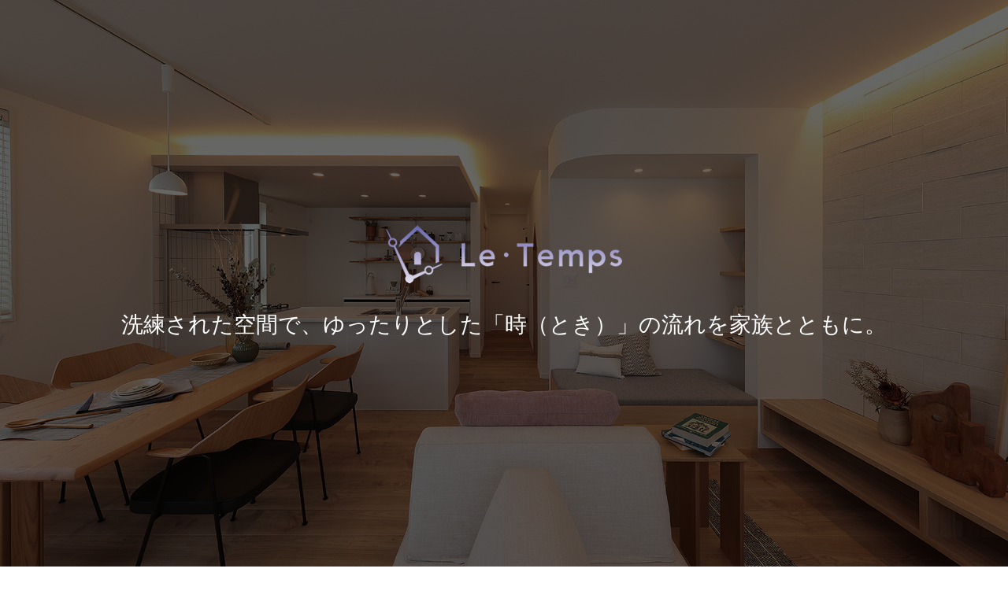

--- FILE ---
content_type: text/html; charset=UTF-8
request_url: https://letemps.lala.co.jp/
body_size: 22563
content:
<!DOCTYPE html>
<html dir="ltr" lang="ja" prefix="og: https://ogp.me/ns#">
<head>
<meta charset="UTF-8">
<meta name="description" content="◎ル・タン建築設計事務所◎群馬県太田市・高崎市にオフィスを構え、注文住宅や中古住宅のリフォーム、リノベーションを手掛けています。土地探しから設計・施工まで全てお任せください！〈ララハウスグループ〉">
<meta name="viewport" content="width=device-width">
<title>群馬県の注文住宅・デザイナーズ住宅は【ル・タン建築設計事務所/太田市・高崎市】建築士と建てる家・設計から施工まで</title>

		<!-- All in One SEO 4.9.1 - aioseo.com -->
	<meta name="description" content="◎ル・タン建築設計事務所◎群馬県太田市・高崎市にオフィスを構え、注文住宅や建売住宅、中古住宅やマンションのリフォーム、リノベーションを手掛けています。土地探しから設計・施工まで全てお任せください！〈ララハウスグループ〉" />
	<meta name="robots" content="max-image-preview:large" />
	<link rel="canonical" href="https://letemps.lala.co.jp/" />
	<meta name="generator" content="All in One SEO (AIOSEO) 4.9.1" />
		<meta property="og:locale" content="ja_JP" />
		<meta property="og:site_name" content="ルタン | ◎ル・タン建築設計事務所◎群馬県太田市・高崎市にオフィスを構え、注文住宅や中古住宅のリフォーム、リノベーションを手掛けています。土地探しから設計・施工まで全てお任せください！〈ララハウスグループ〉" />
		<meta property="og:type" content="website" />
		<meta property="og:title" content="群馬県の注文住宅・デザイナーズ住宅は【ル・タン建築設計事務所/太田市・高崎市】建築士と建てる家・設計から施工まで" />
		<meta property="og:description" content="◎ル・タン建築設計事務所◎群馬県太田市・高崎市にオフィスを構え、注文住宅や建売住宅、中古住宅やマンションのリフォーム、リノベーションを手掛けています。土地探しから設計・施工まで全てお任せください！〈ララハウスグループ〉" />
		<meta property="og:url" content="https://letemps.lala.co.jp/" />
		<meta name="twitter:card" content="summary_large_image" />
		<meta name="twitter:title" content="群馬県の注文住宅・デザイナーズ住宅は【ル・タン建築設計事務所/太田市・高崎市】建築士と建てる家・設計から施工まで" />
		<meta name="twitter:description" content="◎ル・タン建築設計事務所◎群馬県太田市・高崎市にオフィスを構え、注文住宅や建売住宅、中古住宅やマンションのリフォーム、リノベーションを手掛けています。土地探しから設計・施工まで全てお任せください！〈ララハウスグループ〉" />
		<script type="application/ld+json" class="aioseo-schema">
			{"@context":"https:\/\/schema.org","@graph":[{"@type":"BreadcrumbList","@id":"https:\/\/letemps.lala.co.jp\/#breadcrumblist","itemListElement":[{"@type":"ListItem","@id":"https:\/\/letemps.lala.co.jp#listItem","position":1,"name":"Home"}]},{"@type":"Organization","@id":"https:\/\/letemps.lala.co.jp\/#organization","name":"\u30eb\u30bf\u30f3","description":"\u25ce\u30eb\u30fb\u30bf\u30f3\u5efa\u7bc9\u8a2d\u8a08\u4e8b\u52d9\u6240\u25ce\u7fa4\u99ac\u770c\u592a\u7530\u5e02\u30fb\u9ad8\u5d0e\u5e02\u306b\u30aa\u30d5\u30a3\u30b9\u3092\u69cb\u3048\u3001\u6ce8\u6587\u4f4f\u5b85\u3084\u4e2d\u53e4\u4f4f\u5b85\u306e\u30ea\u30d5\u30a9\u30fc\u30e0\u3001\u30ea\u30ce\u30d9\u30fc\u30b7\u30e7\u30f3\u3092\u624b\u639b\u3051\u3066\u3044\u307e\u3059\u3002\u571f\u5730\u63a2\u3057\u304b\u3089\u8a2d\u8a08\u30fb\u65bd\u5de5\u307e\u3067\u5168\u3066\u304a\u4efb\u305b\u304f\u3060\u3055\u3044\uff01\u3008\u30e9\u30e9\u30cf\u30a6\u30b9\u30b0\u30eb\u30fc\u30d7\u3009","url":"https:\/\/letemps.lala.co.jp\/"},{"@type":"WebPage","@id":"https:\/\/letemps.lala.co.jp\/#webpage","url":"https:\/\/letemps.lala.co.jp\/","name":"\u7fa4\u99ac\u770c\u306e\u6ce8\u6587\u4f4f\u5b85\u30fb\u30c7\u30b6\u30a4\u30ca\u30fc\u30ba\u4f4f\u5b85\u306f\u3010\u30eb\u30fb\u30bf\u30f3\u5efa\u7bc9\u8a2d\u8a08\u4e8b\u52d9\u6240\/\u592a\u7530\u5e02\u30fb\u9ad8\u5d0e\u5e02\u3011\u5efa\u7bc9\u58eb\u3068\u5efa\u3066\u308b\u5bb6\u30fb\u8a2d\u8a08\u304b\u3089\u65bd\u5de5\u307e\u3067","description":"\u25ce\u30eb\u30fb\u30bf\u30f3\u5efa\u7bc9\u8a2d\u8a08\u4e8b\u52d9\u6240\u25ce\u7fa4\u99ac\u770c\u592a\u7530\u5e02\u30fb\u9ad8\u5d0e\u5e02\u306b\u30aa\u30d5\u30a3\u30b9\u3092\u69cb\u3048\u3001\u6ce8\u6587\u4f4f\u5b85\u3084\u5efa\u58f2\u4f4f\u5b85\u3001\u4e2d\u53e4\u4f4f\u5b85\u3084\u30de\u30f3\u30b7\u30e7\u30f3\u306e\u30ea\u30d5\u30a9\u30fc\u30e0\u3001\u30ea\u30ce\u30d9\u30fc\u30b7\u30e7\u30f3\u3092\u624b\u639b\u3051\u3066\u3044\u307e\u3059\u3002\u571f\u5730\u63a2\u3057\u304b\u3089\u8a2d\u8a08\u30fb\u65bd\u5de5\u307e\u3067\u5168\u3066\u304a\u4efb\u305b\u304f\u3060\u3055\u3044\uff01\u3008\u30e9\u30e9\u30cf\u30a6\u30b9\u30b0\u30eb\u30fc\u30d7\u3009","inLanguage":"ja","isPartOf":{"@id":"https:\/\/letemps.lala.co.jp\/#website"},"breadcrumb":{"@id":"https:\/\/letemps.lala.co.jp\/#breadcrumblist"},"datePublished":"2018-03-15T10:45:48+09:00","dateModified":"2018-08-22T10:35:06+09:00"},{"@type":"WebSite","@id":"https:\/\/letemps.lala.co.jp\/#website","url":"https:\/\/letemps.lala.co.jp\/","name":"\u30eb\u30bf\u30f3","description":"\u25ce\u30eb\u30fb\u30bf\u30f3\u5efa\u7bc9\u8a2d\u8a08\u4e8b\u52d9\u6240\u25ce\u7fa4\u99ac\u770c\u592a\u7530\u5e02\u30fb\u9ad8\u5d0e\u5e02\u306b\u30aa\u30d5\u30a3\u30b9\u3092\u69cb\u3048\u3001\u6ce8\u6587\u4f4f\u5b85\u3084\u4e2d\u53e4\u4f4f\u5b85\u306e\u30ea\u30d5\u30a9\u30fc\u30e0\u3001\u30ea\u30ce\u30d9\u30fc\u30b7\u30e7\u30f3\u3092\u624b\u639b\u3051\u3066\u3044\u307e\u3059\u3002\u571f\u5730\u63a2\u3057\u304b\u3089\u8a2d\u8a08\u30fb\u65bd\u5de5\u307e\u3067\u5168\u3066\u304a\u4efb\u305b\u304f\u3060\u3055\u3044\uff01\u3008\u30e9\u30e9\u30cf\u30a6\u30b9\u30b0\u30eb\u30fc\u30d7\u3009","inLanguage":"ja","publisher":{"@id":"https:\/\/letemps.lala.co.jp\/#organization"}}]}
		</script>
		<!-- All in One SEO -->

<link rel="preload" href="https://letemps.lala.co.jp/wp/wp-content/uploads/2018/08/logo3_small.png" as="image">
<link rel="preload" href="https://letemps.lala.co.jp/wp/wp-content/uploads/2024/04/top24_1.jpg" as="image">
<link rel='dns-prefetch' href='//maxcdn.bootstrapcdn.com' />
<link rel="alternate" title="oEmbed (JSON)" type="application/json+oembed" href="https://letemps.lala.co.jp/index.php?rest_route=%2Foembed%2F1.0%2Fembed&#038;url=https%3A%2F%2Fletemps.lala.co.jp%2F" />
<link rel="alternate" title="oEmbed (XML)" type="text/xml+oembed" href="https://letemps.lala.co.jp/index.php?rest_route=%2Foembed%2F1.0%2Fembed&#038;url=https%3A%2F%2Fletemps.lala.co.jp%2F&#038;format=xml" />
		<!-- This site uses the Google Analytics by ExactMetrics plugin v8.11.1 - Using Analytics tracking - https://www.exactmetrics.com/ -->
		<!-- Note: ExactMetrics is not currently configured on this site. The site owner needs to authenticate with Google Analytics in the ExactMetrics settings panel. -->
					<!-- No tracking code set -->
				<!-- / Google Analytics by ExactMetrics -->
		<style id='wp-img-auto-sizes-contain-inline-css' type='text/css'>
img:is([sizes=auto i],[sizes^="auto," i]){contain-intrinsic-size:3000px 1500px}
/*# sourceURL=wp-img-auto-sizes-contain-inline-css */
</style>
<link rel='stylesheet' id='sbr_styles-css' href='https://letemps.lala.co.jp/wp/wp-content/plugins/reviews-feed/assets/css/sbr-styles.min.css?ver=2.1.1' type='text/css' media='all' />
<link rel='stylesheet' id='sbi_styles-css' href='https://letemps.lala.co.jp/wp/wp-content/plugins/instagram-feed/css/sbi-styles.min.css?ver=6.10.0' type='text/css' media='all' />
<link rel='stylesheet' id='vkExUnit_common_style-css' href='https://letemps.lala.co.jp/wp/wp-content/plugins/vk-all-in-one-expansion-unit/assets/css/vkExUnit_style.css?ver=9.112.4.0' type='text/css' media='all' />
<style id='vkExUnit_common_style-inline-css' type='text/css'>
:root {--ver_page_top_button_url:url(https://letemps.lala.co.jp/wp/wp-content/plugins/vk-all-in-one-expansion-unit/assets/images/to-top-btn-icon.svg);}@font-face {font-weight: normal;font-style: normal;font-family: "vk_sns";src: url("https://letemps.lala.co.jp/wp/wp-content/plugins/vk-all-in-one-expansion-unit/inc/sns/icons/fonts/vk_sns.eot?-bq20cj");src: url("https://letemps.lala.co.jp/wp/wp-content/plugins/vk-all-in-one-expansion-unit/inc/sns/icons/fonts/vk_sns.eot?#iefix-bq20cj") format("embedded-opentype"),url("https://letemps.lala.co.jp/wp/wp-content/plugins/vk-all-in-one-expansion-unit/inc/sns/icons/fonts/vk_sns.woff?-bq20cj") format("woff"),url("https://letemps.lala.co.jp/wp/wp-content/plugins/vk-all-in-one-expansion-unit/inc/sns/icons/fonts/vk_sns.ttf?-bq20cj") format("truetype"),url("https://letemps.lala.co.jp/wp/wp-content/plugins/vk-all-in-one-expansion-unit/inc/sns/icons/fonts/vk_sns.svg?-bq20cj#vk_sns") format("svg");}
.veu_promotion-alert__content--text {border: 1px solid rgba(0,0,0,0.125);padding: 0.5em 1em;border-radius: var(--vk-size-radius);margin-bottom: var(--vk-margin-block-bottom);font-size: 0.875rem;}/* Alert Content部分に段落タグを入れた場合に最後の段落の余白を0にする */.veu_promotion-alert__content--text p:last-of-type{margin-bottom:0;margin-top: 0;}
/*# sourceURL=vkExUnit_common_style-inline-css */
</style>
<style id='wp-emoji-styles-inline-css' type='text/css'>

	img.wp-smiley, img.emoji {
		display: inline !important;
		border: none !important;
		box-shadow: none !important;
		height: 1em !important;
		width: 1em !important;
		margin: 0 0.07em !important;
		vertical-align: -0.1em !important;
		background: none !important;
		padding: 0 !important;
	}
/*# sourceURL=wp-emoji-styles-inline-css */
</style>
<style id='wp-block-library-inline-css' type='text/css'>
:root{--wp-block-synced-color:#7a00df;--wp-block-synced-color--rgb:122,0,223;--wp-bound-block-color:var(--wp-block-synced-color);--wp-editor-canvas-background:#ddd;--wp-admin-theme-color:#007cba;--wp-admin-theme-color--rgb:0,124,186;--wp-admin-theme-color-darker-10:#006ba1;--wp-admin-theme-color-darker-10--rgb:0,107,160.5;--wp-admin-theme-color-darker-20:#005a87;--wp-admin-theme-color-darker-20--rgb:0,90,135;--wp-admin-border-width-focus:2px}@media (min-resolution:192dpi){:root{--wp-admin-border-width-focus:1.5px}}.wp-element-button{cursor:pointer}:root .has-very-light-gray-background-color{background-color:#eee}:root .has-very-dark-gray-background-color{background-color:#313131}:root .has-very-light-gray-color{color:#eee}:root .has-very-dark-gray-color{color:#313131}:root .has-vivid-green-cyan-to-vivid-cyan-blue-gradient-background{background:linear-gradient(135deg,#00d084,#0693e3)}:root .has-purple-crush-gradient-background{background:linear-gradient(135deg,#34e2e4,#4721fb 50%,#ab1dfe)}:root .has-hazy-dawn-gradient-background{background:linear-gradient(135deg,#faaca8,#dad0ec)}:root .has-subdued-olive-gradient-background{background:linear-gradient(135deg,#fafae1,#67a671)}:root .has-atomic-cream-gradient-background{background:linear-gradient(135deg,#fdd79a,#004a59)}:root .has-nightshade-gradient-background{background:linear-gradient(135deg,#330968,#31cdcf)}:root .has-midnight-gradient-background{background:linear-gradient(135deg,#020381,#2874fc)}:root{--wp--preset--font-size--normal:16px;--wp--preset--font-size--huge:42px}.has-regular-font-size{font-size:1em}.has-larger-font-size{font-size:2.625em}.has-normal-font-size{font-size:var(--wp--preset--font-size--normal)}.has-huge-font-size{font-size:var(--wp--preset--font-size--huge)}.has-text-align-center{text-align:center}.has-text-align-left{text-align:left}.has-text-align-right{text-align:right}.has-fit-text{white-space:nowrap!important}#end-resizable-editor-section{display:none}.aligncenter{clear:both}.items-justified-left{justify-content:flex-start}.items-justified-center{justify-content:center}.items-justified-right{justify-content:flex-end}.items-justified-space-between{justify-content:space-between}.screen-reader-text{border:0;clip-path:inset(50%);height:1px;margin:-1px;overflow:hidden;padding:0;position:absolute;width:1px;word-wrap:normal!important}.screen-reader-text:focus{background-color:#ddd;clip-path:none;color:#444;display:block;font-size:1em;height:auto;left:5px;line-height:normal;padding:15px 23px 14px;text-decoration:none;top:5px;width:auto;z-index:100000}html :where(.has-border-color){border-style:solid}html :where([style*=border-top-color]){border-top-style:solid}html :where([style*=border-right-color]){border-right-style:solid}html :where([style*=border-bottom-color]){border-bottom-style:solid}html :where([style*=border-left-color]){border-left-style:solid}html :where([style*=border-width]){border-style:solid}html :where([style*=border-top-width]){border-top-style:solid}html :where([style*=border-right-width]){border-right-style:solid}html :where([style*=border-bottom-width]){border-bottom-style:solid}html :where([style*=border-left-width]){border-left-style:solid}html :where(img[class*=wp-image-]){height:auto;max-width:100%}:where(figure){margin:0 0 1em}html :where(.is-position-sticky){--wp-admin--admin-bar--position-offset:var(--wp-admin--admin-bar--height,0px)}@media screen and (max-width:600px){html :where(.is-position-sticky){--wp-admin--admin-bar--position-offset:0px}}

/*# sourceURL=wp-block-library-inline-css */
</style><style id='global-styles-inline-css' type='text/css'>
:root{--wp--preset--aspect-ratio--square: 1;--wp--preset--aspect-ratio--4-3: 4/3;--wp--preset--aspect-ratio--3-4: 3/4;--wp--preset--aspect-ratio--3-2: 3/2;--wp--preset--aspect-ratio--2-3: 2/3;--wp--preset--aspect-ratio--16-9: 16/9;--wp--preset--aspect-ratio--9-16: 9/16;--wp--preset--color--black: #000000;--wp--preset--color--cyan-bluish-gray: #abb8c3;--wp--preset--color--white: #ffffff;--wp--preset--color--pale-pink: #f78da7;--wp--preset--color--vivid-red: #cf2e2e;--wp--preset--color--luminous-vivid-orange: #ff6900;--wp--preset--color--luminous-vivid-amber: #fcb900;--wp--preset--color--light-green-cyan: #7bdcb5;--wp--preset--color--vivid-green-cyan: #00d084;--wp--preset--color--pale-cyan-blue: #8ed1fc;--wp--preset--color--vivid-cyan-blue: #0693e3;--wp--preset--color--vivid-purple: #9b51e0;--wp--preset--gradient--vivid-cyan-blue-to-vivid-purple: linear-gradient(135deg,rgb(6,147,227) 0%,rgb(155,81,224) 100%);--wp--preset--gradient--light-green-cyan-to-vivid-green-cyan: linear-gradient(135deg,rgb(122,220,180) 0%,rgb(0,208,130) 100%);--wp--preset--gradient--luminous-vivid-amber-to-luminous-vivid-orange: linear-gradient(135deg,rgb(252,185,0) 0%,rgb(255,105,0) 100%);--wp--preset--gradient--luminous-vivid-orange-to-vivid-red: linear-gradient(135deg,rgb(255,105,0) 0%,rgb(207,46,46) 100%);--wp--preset--gradient--very-light-gray-to-cyan-bluish-gray: linear-gradient(135deg,rgb(238,238,238) 0%,rgb(169,184,195) 100%);--wp--preset--gradient--cool-to-warm-spectrum: linear-gradient(135deg,rgb(74,234,220) 0%,rgb(151,120,209) 20%,rgb(207,42,186) 40%,rgb(238,44,130) 60%,rgb(251,105,98) 80%,rgb(254,248,76) 100%);--wp--preset--gradient--blush-light-purple: linear-gradient(135deg,rgb(255,206,236) 0%,rgb(152,150,240) 100%);--wp--preset--gradient--blush-bordeaux: linear-gradient(135deg,rgb(254,205,165) 0%,rgb(254,45,45) 50%,rgb(107,0,62) 100%);--wp--preset--gradient--luminous-dusk: linear-gradient(135deg,rgb(255,203,112) 0%,rgb(199,81,192) 50%,rgb(65,88,208) 100%);--wp--preset--gradient--pale-ocean: linear-gradient(135deg,rgb(255,245,203) 0%,rgb(182,227,212) 50%,rgb(51,167,181) 100%);--wp--preset--gradient--electric-grass: linear-gradient(135deg,rgb(202,248,128) 0%,rgb(113,206,126) 100%);--wp--preset--gradient--midnight: linear-gradient(135deg,rgb(2,3,129) 0%,rgb(40,116,252) 100%);--wp--preset--font-size--small: 13px;--wp--preset--font-size--medium: 20px;--wp--preset--font-size--large: 36px;--wp--preset--font-size--x-large: 42px;--wp--preset--spacing--20: 0.44rem;--wp--preset--spacing--30: 0.67rem;--wp--preset--spacing--40: 1rem;--wp--preset--spacing--50: 1.5rem;--wp--preset--spacing--60: 2.25rem;--wp--preset--spacing--70: 3.38rem;--wp--preset--spacing--80: 5.06rem;--wp--preset--shadow--natural: 6px 6px 9px rgba(0, 0, 0, 0.2);--wp--preset--shadow--deep: 12px 12px 50px rgba(0, 0, 0, 0.4);--wp--preset--shadow--sharp: 6px 6px 0px rgba(0, 0, 0, 0.2);--wp--preset--shadow--outlined: 6px 6px 0px -3px rgb(255, 255, 255), 6px 6px rgb(0, 0, 0);--wp--preset--shadow--crisp: 6px 6px 0px rgb(0, 0, 0);}:where(.is-layout-flex){gap: 0.5em;}:where(.is-layout-grid){gap: 0.5em;}body .is-layout-flex{display: flex;}.is-layout-flex{flex-wrap: wrap;align-items: center;}.is-layout-flex > :is(*, div){margin: 0;}body .is-layout-grid{display: grid;}.is-layout-grid > :is(*, div){margin: 0;}:where(.wp-block-columns.is-layout-flex){gap: 2em;}:where(.wp-block-columns.is-layout-grid){gap: 2em;}:where(.wp-block-post-template.is-layout-flex){gap: 1.25em;}:where(.wp-block-post-template.is-layout-grid){gap: 1.25em;}.has-black-color{color: var(--wp--preset--color--black) !important;}.has-cyan-bluish-gray-color{color: var(--wp--preset--color--cyan-bluish-gray) !important;}.has-white-color{color: var(--wp--preset--color--white) !important;}.has-pale-pink-color{color: var(--wp--preset--color--pale-pink) !important;}.has-vivid-red-color{color: var(--wp--preset--color--vivid-red) !important;}.has-luminous-vivid-orange-color{color: var(--wp--preset--color--luminous-vivid-orange) !important;}.has-luminous-vivid-amber-color{color: var(--wp--preset--color--luminous-vivid-amber) !important;}.has-light-green-cyan-color{color: var(--wp--preset--color--light-green-cyan) !important;}.has-vivid-green-cyan-color{color: var(--wp--preset--color--vivid-green-cyan) !important;}.has-pale-cyan-blue-color{color: var(--wp--preset--color--pale-cyan-blue) !important;}.has-vivid-cyan-blue-color{color: var(--wp--preset--color--vivid-cyan-blue) !important;}.has-vivid-purple-color{color: var(--wp--preset--color--vivid-purple) !important;}.has-black-background-color{background-color: var(--wp--preset--color--black) !important;}.has-cyan-bluish-gray-background-color{background-color: var(--wp--preset--color--cyan-bluish-gray) !important;}.has-white-background-color{background-color: var(--wp--preset--color--white) !important;}.has-pale-pink-background-color{background-color: var(--wp--preset--color--pale-pink) !important;}.has-vivid-red-background-color{background-color: var(--wp--preset--color--vivid-red) !important;}.has-luminous-vivid-orange-background-color{background-color: var(--wp--preset--color--luminous-vivid-orange) !important;}.has-luminous-vivid-amber-background-color{background-color: var(--wp--preset--color--luminous-vivid-amber) !important;}.has-light-green-cyan-background-color{background-color: var(--wp--preset--color--light-green-cyan) !important;}.has-vivid-green-cyan-background-color{background-color: var(--wp--preset--color--vivid-green-cyan) !important;}.has-pale-cyan-blue-background-color{background-color: var(--wp--preset--color--pale-cyan-blue) !important;}.has-vivid-cyan-blue-background-color{background-color: var(--wp--preset--color--vivid-cyan-blue) !important;}.has-vivid-purple-background-color{background-color: var(--wp--preset--color--vivid-purple) !important;}.has-black-border-color{border-color: var(--wp--preset--color--black) !important;}.has-cyan-bluish-gray-border-color{border-color: var(--wp--preset--color--cyan-bluish-gray) !important;}.has-white-border-color{border-color: var(--wp--preset--color--white) !important;}.has-pale-pink-border-color{border-color: var(--wp--preset--color--pale-pink) !important;}.has-vivid-red-border-color{border-color: var(--wp--preset--color--vivid-red) !important;}.has-luminous-vivid-orange-border-color{border-color: var(--wp--preset--color--luminous-vivid-orange) !important;}.has-luminous-vivid-amber-border-color{border-color: var(--wp--preset--color--luminous-vivid-amber) !important;}.has-light-green-cyan-border-color{border-color: var(--wp--preset--color--light-green-cyan) !important;}.has-vivid-green-cyan-border-color{border-color: var(--wp--preset--color--vivid-green-cyan) !important;}.has-pale-cyan-blue-border-color{border-color: var(--wp--preset--color--pale-cyan-blue) !important;}.has-vivid-cyan-blue-border-color{border-color: var(--wp--preset--color--vivid-cyan-blue) !important;}.has-vivid-purple-border-color{border-color: var(--wp--preset--color--vivid-purple) !important;}.has-vivid-cyan-blue-to-vivid-purple-gradient-background{background: var(--wp--preset--gradient--vivid-cyan-blue-to-vivid-purple) !important;}.has-light-green-cyan-to-vivid-green-cyan-gradient-background{background: var(--wp--preset--gradient--light-green-cyan-to-vivid-green-cyan) !important;}.has-luminous-vivid-amber-to-luminous-vivid-orange-gradient-background{background: var(--wp--preset--gradient--luminous-vivid-amber-to-luminous-vivid-orange) !important;}.has-luminous-vivid-orange-to-vivid-red-gradient-background{background: var(--wp--preset--gradient--luminous-vivid-orange-to-vivid-red) !important;}.has-very-light-gray-to-cyan-bluish-gray-gradient-background{background: var(--wp--preset--gradient--very-light-gray-to-cyan-bluish-gray) !important;}.has-cool-to-warm-spectrum-gradient-background{background: var(--wp--preset--gradient--cool-to-warm-spectrum) !important;}.has-blush-light-purple-gradient-background{background: var(--wp--preset--gradient--blush-light-purple) !important;}.has-blush-bordeaux-gradient-background{background: var(--wp--preset--gradient--blush-bordeaux) !important;}.has-luminous-dusk-gradient-background{background: var(--wp--preset--gradient--luminous-dusk) !important;}.has-pale-ocean-gradient-background{background: var(--wp--preset--gradient--pale-ocean) !important;}.has-electric-grass-gradient-background{background: var(--wp--preset--gradient--electric-grass) !important;}.has-midnight-gradient-background{background: var(--wp--preset--gradient--midnight) !important;}.has-small-font-size{font-size: var(--wp--preset--font-size--small) !important;}.has-medium-font-size{font-size: var(--wp--preset--font-size--medium) !important;}.has-large-font-size{font-size: var(--wp--preset--font-size--large) !important;}.has-x-large-font-size{font-size: var(--wp--preset--font-size--x-large) !important;}
/*# sourceURL=global-styles-inline-css */
</style>

<style id='classic-theme-styles-inline-css' type='text/css'>
/*! This file is auto-generated */
.wp-block-button__link{color:#fff;background-color:#32373c;border-radius:9999px;box-shadow:none;text-decoration:none;padding:calc(.667em + 2px) calc(1.333em + 2px);font-size:1.125em}.wp-block-file__button{background:#32373c;color:#fff;text-decoration:none}
/*# sourceURL=/wp-includes/css/classic-themes.min.css */
</style>
<link rel='stylesheet' id='ctf_styles-css' href='https://letemps.lala.co.jp/wp/wp-content/plugins/custom-twitter-feeds/css/ctf-styles.min.css?ver=2.3.1' type='text/css' media='all' />
<link rel='stylesheet' id='foobox-free-min-css' href='https://letemps.lala.co.jp/wp/wp-content/plugins/foobox-image-lightbox/free/css/foobox.free.min.css?ver=2.7.35' type='text/css' media='all' />
<link rel='stylesheet' id='tcd-contact-form-css' href='https://letemps.lala.co.jp/wp/wp-content/plugins/tcd-workflow/tcd-contact-admin.css?ver=6.9' type='text/css' media='all' />
<link rel='stylesheet' id='cff-css' href='https://letemps.lala.co.jp/wp/wp-content/plugins/custom-facebook-feed/assets/css/cff-style.min.css?ver=4.3.4' type='text/css' media='all' />
<link rel='stylesheet' id='sb-font-awesome-css' href='https://maxcdn.bootstrapcdn.com/font-awesome/4.7.0/css/font-awesome.min.css?ver=6.9' type='text/css' media='all' />
<link rel='stylesheet' id='callout-style-css' href='https://letemps.lala.co.jp/wp/wp-content/plugins/custom-facebook-feed/admin/assets/css/callout.css' type='text/css' media='all' />
<link rel='stylesheet' id='vogue-slick-css' href='https://letemps.lala.co.jp/wp/wp-content/themes/vogue_tcd051/assets/css/slick.min.css?ver=6.9' type='text/css' media='all' />
<link rel='stylesheet' id='vogue-slick-theme-css' href='https://letemps.lala.co.jp/wp/wp-content/themes/vogue_tcd051/assets/css/slick-theme.min.css?ver=6.9' type='text/css' media='all' />
<link rel='stylesheet' id='vogue-style-css' href='https://letemps.lala.co.jp/wp/wp-content/themes/vogue_tcd051/style.css?ver=1.2.1' type='text/css' media='all' />
<link rel='stylesheet' id='veu-cta-css' href='https://letemps.lala.co.jp/wp/wp-content/plugins/vk-all-in-one-expansion-unit/inc/call-to-action/package/assets/css/style.css?ver=9.112.4.0' type='text/css' media='all' />
<link rel='stylesheet' id='tablepress-default-css' href='https://letemps.lala.co.jp/wp/wp-content/tablepress-combined.min.css?ver=17' type='text/css' media='all' />
<script type="text/javascript" src="https://letemps.lala.co.jp/wp/wp-content/plugins/tcd-workflow/angular.js?ver=6.9" id="angular-js"></script>
<script type="text/javascript" src="https://letemps.lala.co.jp/wp/wp-includes/js/jquery/jquery.min.js?ver=3.7.1" id="jquery-core-js"></script>
<script type="text/javascript" src="https://letemps.lala.co.jp/wp/wp-includes/js/jquery/jquery-migrate.min.js?ver=3.4.1" id="jquery-migrate-js"></script>
<script type="text/javascript" id="foobox-free-min-js-before">
/* <![CDATA[ */
/* Run FooBox FREE (v2.7.35) */
var FOOBOX = window.FOOBOX = {
	ready: true,
	disableOthers: false,
	o: {wordpress: { enabled: true }, countMessage:'image %index of %total', captions: { dataTitle: ["captionTitle","title"], dataDesc: ["captionDesc","description"] }, rel: '', excludes:'.fbx-link,.nofoobox,.nolightbox,a[href*="pinterest.com/pin/create/button/"]', affiliate : { enabled: false }},
	selectors: [
		".foogallery-container.foogallery-lightbox-foobox", ".foogallery-container.foogallery-lightbox-foobox-free", ".gallery", ".wp-block-gallery", ".wp-caption", ".wp-block-image", "a:has(img[class*=wp-image-])", ".foobox"
	],
	pre: function( $ ){
		// Custom JavaScript (Pre)
		
	},
	post: function( $ ){
		// Custom JavaScript (Post)
		
		// Custom Captions Code
		
	},
	custom: function( $ ){
		// Custom Extra JS
		
	}
};
//# sourceURL=foobox-free-min-js-before
/* ]]> */
</script>
<script type="text/javascript" src="https://letemps.lala.co.jp/wp/wp-content/plugins/foobox-image-lightbox/free/js/foobox.free.min.js?ver=2.7.35" id="foobox-free-min-js"></script>
<link rel="https://api.w.org/" href="https://letemps.lala.co.jp/index.php?rest_route=/" /><link rel="alternate" title="JSON" type="application/json" href="https://letemps.lala.co.jp/index.php?rest_route=/wp/v2/pages/13" /><link rel="EditURI" type="application/rsd+xml" title="RSD" href="https://letemps.lala.co.jp/wp/xmlrpc.php?rsd" />
<meta name="generator" content="WordPress 6.9" />
<link rel='shortlink' href='https://letemps.lala.co.jp/' />
<style>
/* primary color */
.p-widget-search__submit:hover, .slick-arrow:hover, .p-tab__content-pager-item.is-active a, .p-tab__content-pager-item a:hover, .p-content04__slider .slick-arrow:hover, .p-hero-header__link:hover, .c-comment__form-submit:hover, .p-page-links a span, .p-pager__item span, .p-pager__item a:hover, .p-global-nav .sub-menu a:hover, .p-button:hover, .c-pw__btn--submit, .p-content02 .slick-arrow:hover { background: #000000; }
.p-article04__category a:hover, .p-article04__title a:hover, .p-content03__blog-archive-link:hover, .p-content03__news-archive-link:hover, .p-latest-news__archive-link:hover, .p-article01__title a:hover, .p-article01__category a:hover, .widget_nav_menu a:hover, .p-breadcrumb__item a:hover, .p-social-nav__item a:hover, .p-article03__title a:hover, .p-widget-post-list__item-title a:hover { color: #000000; }
/* secondary color */
.p-widget-search__submit, .p-latest-news__title, .p-tab__nav-item.is-active a, .p-tab__nav-item a:hover, .slick-arrow, .slick-arrow:focus, .p-tab__content-pager-item a, .p-content04__slider .slick-arrow, .p-hero-header__link, .p-hero-header .slick-arrow, .c-comment__form-submit, .p-page-links span, .p-page-links a span:hover, .p-pager__item a, .p-pager__item .dots, .p-widget__title, .p-global-nav .sub-menu a, .p-content02 .slick-arrow { background: #666666; }
.p-tab__content-img-nav { background: rgba(34, 34, 34, 0.7); }
.p-tab__nav-item.is-active a, .p-tab__nav-item a:hover { border-color: #666666 }

/* font type */
body { font-family: "Times New Roman", "游明朝", "Yu Mincho", "游明朝体", "YuMincho", "ヒラギノ明朝 Pro W3", "Hiragino Mincho Pro", "HiraMinProN-W3", "HGS明朝E", "ＭＳ Ｐ明朝", "MS PMincho", serif; }

/* headline font type */
.p-page-header__title, .p-archive-header__title, .p-article01__title, .p-article02__title, .p-entry__title, .p-main-image__title, .c-nav01__item, .p-article03__title, .p-widget-post-list__item-title, .p-content02__item-title, .p-content01__catch, .p-content04__catch, .p-article04__title, .p-content03__blog-catch, .p-content03__news-catch, .p-hero-header__nav-item-title, .p-hero-header__slider-item-title {
font-family: "Segoe UI", Verdana, "游ゴシック", YuGothic, "Hiragino Kaku Gothic ProN", Meiryo, sans-serif;
}

/* sidebar */
.l-contents { background: linear-gradient(to right, #fff 0%, #fff 50%, #f6f6f6 50%, #f6f6f6 100%); }
.l-contents--rev { background: linear-gradient(to left, #fff 0%, #fff 50%, #f6f6f6 50%, #f6f6f6 100%); }
.l-secondary { background: #f6f6f6; }

/* load */

/* hover effect */
.p-hover-effect--type1:hover img { -webkit-transform: scale(1.2); transform: scale(1.2); }
.p-hover-effect--type2 img { margin-left: 15px; -webkit-transform: scale(1.3) translate3d(-15px, 0, 0); transform: scale(1.3) translate3d(-15px, 0, 0); }
.p-hover-effect--type2:hover img { opacity: 0.5 }
.p-hover-effect--type3 { background: #ffffff; }
.p-hover-effect--type3:hover img { opacity: 0.5; }

/* splash */
@-webkit-keyframes splashImageFadeIn { from { opacity: 0; } to { opacity: 0.4; } }
@keyframes splashImageFadeIn { from { opacity: 0; } to { opacity: 0.4; } }

/* contents builder */
#cb_0 .p-content03__news-list-item a:hover { background: #333333; }
@media only screen and (max-width: 767px) { .p-content03__news-list { background: #222222; } }

/* entry body */
.p-entry__body, .p-entry__body p { font-size: 14px; }
.p-entry__body a { color: #1e73be; }

/* plan */
.p-content02__item { width: 33.333333333333%; } 
.p-content02__item a:hover .p-content02__item-img { opacity: 0; }

/* header */
.l-header { background: rgba(0, 0, 0, 0.5); }
.l-header__logo a, .p-global-nav > li > a, .c-menu-button { color: #ffffff; }
.l-header__logo a:hover, .p-global-nav > li > a:hover { color: #95a2a8; }
.l-header { -webkit-animation: slideDown 1.5s ease-in-out 0s forwards; animation: slideDown 1.5s ease-in-out 0s forwards;
}
.p-hero-header__link { -webkit-animation: slideUp 1.5s ease-in-out 0s forwards; animation: slideUp 1.5s ease-in-out 0s forwards; }


/* footer */
.p-request__btn { background: #004353; }
.p-request__btn:hover { background: #666666; }

/* password protected pages */
.c-pw .c-pw__btn--register { background: #000000; color: #fff; }
.c-pw__btn--register:hover { background: #666666; }

/* responsive */
@media only screen and (max-width: 991px) {
.p-pagetop a { background: #666666 }
}
@media only screen and (max-width: 767px) {
.l-header { background: #000000; animation: none; -webkit-animation: none; }
.p-request > a::after { color: #ffffff; }
.p-content02__item { width: 100%; }
.p-tab .slick-arrow:hover, .p-content04 .slick-arrow:hover { background: #666666; }
}

/* custom CSS */
.p-entry__body th {
    background: #666666;
    font-size: 30px;
}

.workflow_flow tr td.lb_upper {
	  background: #666666;
	  color: #FFFFFF;
}

tbody {
     background: #FFFFFF;
}

.p-entry__body td, .p-entry__body th {
    border: 1px solid #666666;
}

.p-copyright {
    color: #FFFFFF;
    font-size: 13px;
}

.p-address {
    color: #FFFFFF;
}

.sekou_template th{
  background:#EEEEEE;
	text-align:left;
	font-size: 15px;
}

input[type="text"]
{
background-color: #ffffff;
color: #000000;
width: 100%;
}

.l-footer{
	color:#FFFFFF;
} 

.l-footer a{
	color:#FFFFFF;
}

/*Display Posts Shortcode横並び250px*/
.display-posts250 ul.display-posts-listing li {
width: 250px;
display: inline-block;
vertical-align: top;
font-size: 13px;
margin: 0;
padding: 6px;
}

.display-posts ul.display-posts-listing li img {
display: block;
padding: 2px;
}

/*Blog新着のスペース*/
.blog-new ul.display-posts-listing li img {
display: block;
padding: 1px;
}

.blog-new ul.display-posts-listing li {
width: 250px;
display: inline-block;
vertical-align: top;
font-size: 10px;
margin: 0;
padding: 3px;
}

.c-footer-bar {
    background: #333333;
}

/*フッター上のtel・お問い合わせフォームのアイコンを消す*/
.fa-phone:before {
    content: none;
}</style>
<style type="text/css">

</style>
<link rel="icon" href="https://letemps.lala.co.jp/wp/wp-content/uploads/2018/04/cropped-icon-32x32.jpg" sizes="32x32" />
<link rel="icon" href="https://letemps.lala.co.jp/wp/wp-content/uploads/2018/04/cropped-icon-192x192.jpg" sizes="192x192" />
<link rel="apple-touch-icon" href="https://letemps.lala.co.jp/wp/wp-content/uploads/2018/04/cropped-icon-180x180.jpg" />
<meta name="msapplication-TileImage" content="https://letemps.lala.co.jp/wp/wp-content/uploads/2018/04/cropped-icon-270x270.jpg" />
<!-- [ VK All in One Expansion Unit WebSite Structure Data ] --><script type="application/ld+json">{"@context":"https://schema.org/","@type":"WebSite","name":"ルタン","url":"https://letemps.lala.co.jp"}</script><!-- [ / VK All in One Expansion Unit WebSite Structure Data ] --></head>
<body class="home wp-singular page-template page-template-page-full page-template-page-full-php page page-id-13 wp-theme-vogue_tcd051 metaslider-plugin post-name-home post-type-page">
<div id="js-splash" class="p-splash" style="background-color: #000000;" data-display-time="1">
	<div class="p-splash__img" style="background-image: url(https://letemps.lala.co.jp/wp/wp-content/uploads/2024/04/top24_1.jpg);"></div>
	<div class="p-splash__inner l-inner">
				<div class="p-splash__catch">
			<img src="https://letemps.lala.co.jp/wp/wp-content/uploads/2018/08/logo3_small.png" alt="">
		</div>
				<div class="p-splash__desc c-font--type3" style="color: #ffffff; font-size: 28px;">洗練された空間で、ゆったりとした「時（とき）」の流れを家族とともに。</div>
			</div>
</div>
<div id="site_wrap">
<header id="js-header" class="l-header l-header--fixed is-active">
	<div class="l-header__inner">
				<h1 class="l-header__logo c-logo">
								<a href="https://letemps.lala.co.jp/">
				<img src="https://letemps.lala.co.jp/wp/wp-content/uploads/2018/03/logo.png" alt="ルタン">
			</a>
					</h1>		<a href="#" id="js-menu-button" class="p-menu-button c-menu-button"></a>
		<nav class="menu-menu-1-container"><ul id="js-global-nav" class="p-global-nav u-clearfix"><li id="menu-item-21" class="menu-item menu-item-type-post_type menu-item-object-page menu-item-home current-menu-item page_item page-item-13 current_page_item menu-item-21"><a href="https://letemps.lala.co.jp/" aria-current="page">Home<span></span></a></li>
<li id="menu-item-22" class="menu-item menu-item-type-post_type menu-item-object-page menu-item-22"><a href="https://letemps.lala.co.jp/?page_id=5">About Us<span></span></a></li>
<li id="menu-item-26" class="menu-item menu-item-type-post_type menu-item-object-page menu-item-26"><a href="https://letemps.lala.co.jp/?page_id=7">Works<span></span></a></li>
<li id="menu-item-25" class="menu-item menu-item-type-post_type menu-item-object-page menu-item-25"><a href="https://letemps.lala.co.jp/?page_id=9">Work flow<span></span></a></li>
<li id="menu-item-5502" class="menu-item menu-item-type-post_type menu-item-object-page menu-item-has-children menu-item-5502"><a href="https://letemps.lala.co.jp/?page_id=4515">Architecture<span></span></a>
<ul class="sub-menu">
	<li id="menu-item-5536" class="menu-item menu-item-type-post_type menu-item-object-page menu-item-5536"><a href="https://letemps.lala.co.jp/?page_id=4667">理想をかなえるデザイン<span></span></a></li>
	<li id="menu-item-5535" class="menu-item menu-item-type-post_type menu-item-object-page menu-item-5535"><a href="https://letemps.lala.co.jp/?page_id=4796">安全な高い品質<span></span></a></li>
	<li id="menu-item-5534" class="menu-item menu-item-type-post_type menu-item-object-page menu-item-5534"><a href="https://letemps.lala.co.jp/?page_id=4890">安心して暮らす性能<span></span></a></li>
	<li id="menu-item-5533" class="menu-item menu-item-type-post_type menu-item-object-page menu-item-5533"><a href="https://letemps.lala.co.jp/?page_id=4993">充実の標準仕様<span></span></a></li>
	<li id="menu-item-5532" class="menu-item menu-item-type-post_type menu-item-object-page menu-item-5532"><a href="https://letemps.lala.co.jp/?page_id=5212">困ったときの安心保障<span></span></a></li>
	<li id="menu-item-5537" class="menu-item menu-item-type-custom menu-item-object-custom menu-item-5537"><a href="https://letemps.lala.co.jp/?page_id=5212#a5_after">お客様に寄り添ったアフターサービス<span></span></a></li>
</ul>
</li>
<li id="menu-item-23" class="menu-item menu-item-type-post_type menu-item-object-page menu-item-23"><a href="https://letemps.lala.co.jp/?page_id=11">お問合せ・資料請求<span></span></a></li>
</ul></nav>	</div>
</header>
<main class="l-main">	
		<div id="js-hero-header" class="p-hero-header">
				<ul class="p-hero-header__nav u-clearfix">
						<li class="p-hero-header__nav-item is-active"><a href="" data-target="#js-hero-header__content1"><span class="p-hero-header__nav-item-title" style="font-size: 30px;"></span></a></li>
						<li class="p-hero-header__nav-item"><a href="" data-target="#js-hero-header__content2"><span class="p-hero-header__nav-item-title" style="font-size: 30px;"></span></a></li>
						<li class="p-hero-header__nav-item"><a href="" data-target="#js-hero-header__content3"><span class="p-hero-header__nav-item-title" style="font-size: 30px;"></span></a></li>
						<li class="p-hero-header__nav-item"><a href="" data-target="#js-hero-header__content4"><span class="p-hero-header__nav-item-title" style="font-size: 30px;"></span></a></li>
					</ul>
				<div id="js-hero-header__content1" class="p-hero-header__content is-active" style="background-image: url(https://letemps.lala.co.jp/wp/wp-content/uploads/2018/10/slide1_2.jpg);">
					</div>
				<div id="js-hero-header__content2" class="p-hero-header__content" style="background-image: url(https://letemps.lala.co.jp/wp/wp-content/uploads/2018/10/slide2_2-e1765181784520.jpg); display: none;">
					</div>
				<div id="js-hero-header__content3" class="p-hero-header__content" style="background-image: url(https://letemps.lala.co.jp/wp/wp-content/uploads/2024/04/slide24_4.jpg); display: none;">
					</div>
				<div id="js-hero-header__content4" class="p-hero-header__content" style="background-image: url(https://letemps.lala.co.jp/wp/wp-content/uploads/2024/04/slide24_3.jpg); display: none;">
					</div>
						<a id="js-hero-header__link" href="#js-contents-builder" class="p-hero-header__link"></a>
	</div>
		<div id="js-contents-builder">
				<div id="cb_0" class="p-content03">
			<section class="p-content03__blog u-clearfix">
				<div class="p-content03__blog-header">
					<h2 class="p-content03__blog-catch" style="font-size: 40px;">Works</h2>
					<a class="p-content03__blog-archive-link" href="https://letemps.lala.co.jp/?page_id=7">施工例一覧へ</a>
				</div>
								<div class="p-content03__blog-list">
					<div class="p-content03__blog-list-inner">
												<article class="p-content03__blog-list-item p-article04">
							<a class="p-article04__thumbnail p-hover-effect--type1" href="https://letemps.lala.co.jp/?p=6734">
								<img width="480" height="320" src="https://letemps.lala.co.jp/wp/wp-content/uploads/2025/12/4QLS0014-1-480x320.jpg" class="attachment-size1 size-size1 wp-post-image" alt="" decoding="async" loading="lazy" srcset="https://letemps.lala.co.jp/wp/wp-content/uploads/2025/12/4QLS0014-1-480x320.jpg 480w, https://letemps.lala.co.jp/wp/wp-content/uploads/2025/12/4QLS0014-1-300x200.jpg 300w, https://letemps.lala.co.jp/wp/wp-content/uploads/2025/12/4QLS0014-1-768x512.jpg 768w, https://letemps.lala.co.jp/wp/wp-content/uploads/2025/12/4QLS0014-1-272x182.jpg 272w, https://letemps.lala.co.jp/wp/wp-content/uploads/2025/12/4QLS0014-1.jpg 1024w" sizes="auto, (max-width: 480px) 100vw, 480px" />							</a>
							<h3 class="p-article04__title"><a href="https://letemps.lala.co.jp/?p=6734">暮らしを決めすぎない、余白のある家</a></h3>
							<p class="p-article04__excerpt">今回の住まいで大切にしたのは、 暮らしを決めすぎない、余白のある設計です。 この...</p>
														<p class="p-article04__meta"><time class="p-article04__date" datetime="2026-01-04">2026.01.04</time><span class="p-article04__category"><a href="https://letemps.lala.co.jp/?cat=3" rel="category">新築</a></span></p>
													</article>
												<article class="p-content03__blog-list-item p-article04">
							<a class="p-article04__thumbnail p-hover-effect--type1" href="https://letemps.lala.co.jp/?p=6650">
								<img width="480" height="320" src="https://letemps.lala.co.jp/wp/wp-content/uploads/2025/12/1QLS0713-480x320.jpg" class="attachment-size1 size-size1 wp-post-image" alt="" decoding="async" loading="lazy" srcset="https://letemps.lala.co.jp/wp/wp-content/uploads/2025/12/1QLS0713-480x320.jpg 480w, https://letemps.lala.co.jp/wp/wp-content/uploads/2025/12/1QLS0713-300x200.jpg 300w, https://letemps.lala.co.jp/wp/wp-content/uploads/2025/12/1QLS0713-768x512.jpg 768w, https://letemps.lala.co.jp/wp/wp-content/uploads/2025/12/1QLS0713-1024x683.jpg 1024w, https://letemps.lala.co.jp/wp/wp-content/uploads/2025/12/1QLS0713-500x333.jpg 500w, https://letemps.lala.co.jp/wp/wp-content/uploads/2025/12/1QLS0713-272x182.jpg 272w" sizes="auto, (max-width: 480px) 100vw, 480px" />							</a>
							<h3 class="p-article04__title"><a href="https://letemps.lala.co.jp/?p=6650">山景と水辺の光をまとう、やすらぎ空間　マンションリ...</a></h3>
							<p class="p-article04__excerpt">群馬県吾妻郡吾妻町に佇む、リゾートマンション 築４１年鉄骨鉄筋コンクリート造、１...</p>
														<p class="p-article04__meta"><time class="p-article04__date" datetime="2025-12-03">2025.12.03</time><span class="p-article04__category"><a href="https://letemps.lala.co.jp/?cat=4" rel="category">リフォーム</a></span></p>
													</article>
												<article class="p-content03__blog-list-item p-article04">
							<a class="p-article04__thumbnail p-hover-effect--type1" href="https://letemps.lala.co.jp/?p=6645">
								<img width="480" height="320" src="https://letemps.lala.co.jp/wp/wp-content/uploads/2025/10/1QLS0088-480x320.jpg" class="attachment-size1 size-size1 wp-post-image" alt="" decoding="async" loading="lazy" srcset="https://letemps.lala.co.jp/wp/wp-content/uploads/2025/10/1QLS0088-480x320.jpg 480w, https://letemps.lala.co.jp/wp/wp-content/uploads/2025/10/1QLS0088-300x200.jpg 300w, https://letemps.lala.co.jp/wp/wp-content/uploads/2025/10/1QLS0088-768x512.jpg 768w, https://letemps.lala.co.jp/wp/wp-content/uploads/2025/10/1QLS0088-1024x683.jpg 1024w, https://letemps.lala.co.jp/wp/wp-content/uploads/2025/10/1QLS0088-500x333.jpg 500w, https://letemps.lala.co.jp/wp/wp-content/uploads/2025/10/1QLS0088-272x182.jpg 272w" sizes="auto, (max-width: 480px) 100vw, 480px" />							</a>
							<h3 class="p-article04__title"><a href="https://letemps.lala.co.jp/?p=6645">古き良き趣を残す　築100年の古民家リノベーション</a></h3>
							<p class="p-article04__excerpt">群馬県高崎市に佇む、築100年越えの古民家をレストランへとリノベーションしました...</p>
														<p class="p-article04__meta"><time class="p-article04__date" datetime="2025-10-28">2025.10.28</time><span class="p-article04__category"><a href="https://letemps.lala.co.jp/?cat=4" rel="category">リフォーム</a></span></p>
													</article>
												<article class="p-content03__blog-list-item p-article04">
							<a class="p-article04__thumbnail p-hover-effect--type1" href="https://letemps.lala.co.jp/?p=6625">
								<img width="480" height="320" src="https://letemps.lala.co.jp/wp/wp-content/uploads/2025/10/1QLS0006-480x320.jpg" class="attachment-size1 size-size1 wp-post-image" alt="" decoding="async" loading="lazy" srcset="https://letemps.lala.co.jp/wp/wp-content/uploads/2025/10/1QLS0006-480x320.jpg 480w, https://letemps.lala.co.jp/wp/wp-content/uploads/2025/10/1QLS0006-300x200.jpg 300w, https://letemps.lala.co.jp/wp/wp-content/uploads/2025/10/1QLS0006-768x512.jpg 768w, https://letemps.lala.co.jp/wp/wp-content/uploads/2025/10/1QLS0006.jpg 1024w, https://letemps.lala.co.jp/wp/wp-content/uploads/2025/10/1QLS0006-500x333.jpg 500w, https://letemps.lala.co.jp/wp/wp-content/uploads/2025/10/1QLS0006-272x182.jpg 272w" sizes="auto, (max-width: 480px) 100vw, 480px" />							</a>
							<h3 class="p-article04__title"><a href="https://letemps.lala.co.jp/?p=6625">段差で区切る、くつろぎ空間</a></h3>
							<p class="p-article04__excerpt">高崎駅まで徒歩13分。駅近くの立地に開放感を感じられる プライベートリビングを採...</p>
														<p class="p-article04__meta"><time class="p-article04__date" datetime="2025-10-15">2025.10.15</time><span class="p-article04__category"><a href="https://letemps.lala.co.jp/?cat=3" rel="category">新築</a></span></p>
													</article>
												<article class="p-content03__blog-list-item p-article04">
							<a class="p-article04__thumbnail p-hover-effect--type1" href="https://letemps.lala.co.jp/?p=6593">
								<img width="480" height="320" src="https://letemps.lala.co.jp/wp/wp-content/uploads/2025/09/2QLS0038-480x320.jpg" class="attachment-size1 size-size1 wp-post-image" alt="" decoding="async" loading="lazy" srcset="https://letemps.lala.co.jp/wp/wp-content/uploads/2025/09/2QLS0038-480x320.jpg 480w, https://letemps.lala.co.jp/wp/wp-content/uploads/2025/09/2QLS0038-300x200.jpg 300w, https://letemps.lala.co.jp/wp/wp-content/uploads/2025/09/2QLS0038-768x512.jpg 768w, https://letemps.lala.co.jp/wp/wp-content/uploads/2025/09/2QLS0038.jpg 1024w, https://letemps.lala.co.jp/wp/wp-content/uploads/2025/09/2QLS0038-500x333.jpg 500w, https://letemps.lala.co.jp/wp/wp-content/uploads/2025/09/2QLS0038-272x182.jpg 272w" sizes="auto, (max-width: 480px) 100vw, 480px" />							</a>
							<h3 class="p-article04__title"><a href="https://letemps.lala.co.jp/?p=6593">木の温かみに包まれる優しい空間がある家</a></h3>
							<p class="p-article04__excerpt">木の造作家具やウッドデッキなど、 温もりを感じられるポイントがたくさん詰まったお...</p>
														<p class="p-article04__meta"><time class="p-article04__date" datetime="2025-10-02">2025.10.02</time><span class="p-article04__category"><a href="https://letemps.lala.co.jp/?cat=3" rel="category">新築</a></span></p>
													</article>
												<article class="p-content03__blog-list-item p-article04">
							<a class="p-article04__thumbnail p-hover-effect--type1" href="https://letemps.lala.co.jp/?p=6561">
								<img width="480" height="320" src="https://letemps.lala.co.jp/wp/wp-content/uploads/2025/09/1QLS0719-480x320.jpg" class="attachment-size1 size-size1 wp-post-image" alt="" decoding="async" loading="lazy" srcset="https://letemps.lala.co.jp/wp/wp-content/uploads/2025/09/1QLS0719-480x320.jpg 480w, https://letemps.lala.co.jp/wp/wp-content/uploads/2025/09/1QLS0719-300x200.jpg 300w, https://letemps.lala.co.jp/wp/wp-content/uploads/2025/09/1QLS0719-768x512.jpg 768w, https://letemps.lala.co.jp/wp/wp-content/uploads/2025/09/1QLS0719-1024x683.jpg 1024w, https://letemps.lala.co.jp/wp/wp-content/uploads/2025/09/1QLS0719-500x333.jpg 500w, https://letemps.lala.co.jp/wp/wp-content/uploads/2025/09/1QLS0719-272x182.jpg 272w" sizes="auto, (max-width: 480px) 100vw, 480px" />							</a>
							<h3 class="p-article04__title"><a href="https://letemps.lala.co.jp/?p=6561">森に佇む　四季を感じる特別な住まい　戸建リノベーシ...</a></h3>
							<p class="p-article04__excerpt">長野県北佐久郡軽井沢町に佇む、築11年(2004年)敷地面積1538.54㎡ 鉄...</p>
														<p class="p-article04__meta"><time class="p-article04__date" datetime="2025-09-22">2025.09.22</time><span class="p-article04__category"><a href="https://letemps.lala.co.jp/?cat=4" rel="category">リフォーム</a></span></p>
													</article>
												<article class="p-content03__blog-list-item p-article04">
							<a class="p-article04__thumbnail p-hover-effect--type1" href="https://letemps.lala.co.jp/?p=6505">
								<img width="480" height="320" src="https://letemps.lala.co.jp/wp/wp-content/uploads/2025/09/1QLS0450-480x320.jpg" class="attachment-size1 size-size1 wp-post-image" alt="" decoding="async" loading="lazy" srcset="https://letemps.lala.co.jp/wp/wp-content/uploads/2025/09/1QLS0450-480x320.jpg 480w, https://letemps.lala.co.jp/wp/wp-content/uploads/2025/09/1QLS0450-300x200.jpg 300w, https://letemps.lala.co.jp/wp/wp-content/uploads/2025/09/1QLS0450-768x512.jpg 768w, https://letemps.lala.co.jp/wp/wp-content/uploads/2025/09/1QLS0450-1024x683.jpg 1024w, https://letemps.lala.co.jp/wp/wp-content/uploads/2025/09/1QLS0450-500x333.jpg 500w, https://letemps.lala.co.jp/wp/wp-content/uploads/2025/09/1QLS0450-272x182.jpg 272w" sizes="auto, (max-width: 480px) 100vw, 480px" />							</a>
							<h3 class="p-article04__title"><a href="https://letemps.lala.co.jp/?p=6505">窓から広がる都心の景色を日常に　マンションリフォー...</a></h3>
							<p class="p-article04__excerpt">東京都港区白金に佇む、築2年(2023年建設)45階建て鉄筋コンクリート造のマン...</p>
														<p class="p-article04__meta"><time class="p-article04__date" datetime="2025-09-20">2025.09.20</time><span class="p-article04__category"><a href="https://letemps.lala.co.jp/?cat=4" rel="category">リフォーム</a></span></p>
													</article>
												<article class="p-content03__blog-list-item p-article04">
							<a class="p-article04__thumbnail p-hover-effect--type1" href="https://letemps.lala.co.jp/?p=6414">
								<img width="480" height="320" src="https://letemps.lala.co.jp/wp/wp-content/uploads/2025/08/1QLS0044-480x320.jpg" class="attachment-size1 size-size1 wp-post-image" alt="" decoding="async" loading="lazy" srcset="https://letemps.lala.co.jp/wp/wp-content/uploads/2025/08/1QLS0044-480x320.jpg 480w, https://letemps.lala.co.jp/wp/wp-content/uploads/2025/08/1QLS0044-300x200.jpg 300w, https://letemps.lala.co.jp/wp/wp-content/uploads/2025/08/1QLS0044-768x512.jpg 768w, https://letemps.lala.co.jp/wp/wp-content/uploads/2025/08/1QLS0044-1024x683.jpg 1024w, https://letemps.lala.co.jp/wp/wp-content/uploads/2025/08/1QLS0044-500x333.jpg 500w, https://letemps.lala.co.jp/wp/wp-content/uploads/2025/08/1QLS0044-272x182.jpg 272w" sizes="auto, (max-width: 480px) 100vw, 480px" />							</a>
							<h3 class="p-article04__title"><a href="https://letemps.lala.co.jp/?p=6414">日常を豊かに　上質な暮らしを叶えるマンションリノベ...</a></h3>
							<p class="p-article04__excerpt">　 　 東京都港区赤坂の高台に佇む、築42年(1983年)ヴィンテージマンション...</p>
														<p class="p-article04__meta"><time class="p-article04__date" datetime="2025-09-01">2025.09.01</time><span class="p-article04__category"><a href="https://letemps.lala.co.jp/?cat=4" rel="category">リフォーム</a></span></p>
													</article>
												<article class="p-content03__blog-list-item p-article04">
							<a class="p-article04__thumbnail p-hover-effect--type1" href="https://letemps.lala.co.jp/?p=6500">
								<img width="480" height="320" src="https://letemps.lala.co.jp/wp/wp-content/uploads/2025/08/1QLS0197-480x320.jpg" class="attachment-size1 size-size1 wp-post-image" alt="" decoding="async" loading="lazy" srcset="https://letemps.lala.co.jp/wp/wp-content/uploads/2025/08/1QLS0197-480x320.jpg 480w, https://letemps.lala.co.jp/wp/wp-content/uploads/2025/08/1QLS0197-300x200.jpg 300w, https://letemps.lala.co.jp/wp/wp-content/uploads/2025/08/1QLS0197-768x512.jpg 768w, https://letemps.lala.co.jp/wp/wp-content/uploads/2025/08/1QLS0197-500x333.jpg 500w, https://letemps.lala.co.jp/wp/wp-content/uploads/2025/08/1QLS0197-272x182.jpg 272w, https://letemps.lala.co.jp/wp/wp-content/uploads/2025/08/1QLS0197.jpg 800w" sizes="auto, (max-width: 480px) 100vw, 480px" />							</a>
							<h3 class="p-article04__title"><a href="https://letemps.lala.co.jp/?p=6500">柔らかな優しい雰囲気が魅力的　アール壁のある家</a></h3>
							<p class="p-article04__excerpt">外観はグレーホワイトのラップサイディングを採用し、シンプルながらも奥行のある立体...</p>
														<p class="p-article04__meta"><time class="p-article04__date" datetime="2025-08-26">2025.08.26</time><span class="p-article04__category"><a href="https://letemps.lala.co.jp/?cat=3" rel="category">新築</a></span></p>
													</article>
												<article class="p-content03__blog-list-item p-article04">
							<a class="p-article04__thumbnail p-hover-effect--type1" href="https://letemps.lala.co.jp/?p=6472">
								<img width="480" height="320" src="https://letemps.lala.co.jp/wp/wp-content/uploads/2025/08/1QLS0250-480x320.jpg" class="attachment-size1 size-size1 wp-post-image" alt="" decoding="async" loading="lazy" srcset="https://letemps.lala.co.jp/wp/wp-content/uploads/2025/08/1QLS0250-480x320.jpg 480w, https://letemps.lala.co.jp/wp/wp-content/uploads/2025/08/1QLS0250-300x200.jpg 300w, https://letemps.lala.co.jp/wp/wp-content/uploads/2025/08/1QLS0250-768x512.jpg 768w, https://letemps.lala.co.jp/wp/wp-content/uploads/2025/08/1QLS0250.jpg 1024w, https://letemps.lala.co.jp/wp/wp-content/uploads/2025/08/1QLS0250-500x333.jpg 500w, https://letemps.lala.co.jp/wp/wp-content/uploads/2025/08/1QLS0250-272x182.jpg 272w" sizes="auto, (max-width: 480px) 100vw, 480px" />							</a>
							<h3 class="p-article04__title"><a href="https://letemps.lala.co.jp/?p=6472">開放的なプライベート空間　セカンドリビングがある家</a></h3>
							<p class="p-article04__excerpt">大型分譲地内の一画にありながら、開放的なプライベート空間を確保したお家が完成しま...</p>
														<p class="p-article04__meta"><time class="p-article04__date" datetime="2025-08-25">2025.08.25</time><span class="p-article04__category"><a href="https://letemps.lala.co.jp/?cat=3" rel="category">新築</a></span></p>
													</article>
											</div>
				</div>
								<div class="p-content03__blog-arrows">
				</div>
			</section>
			<section class="p-content03__news" style="background: #222222">
				<h2 class="p-content03__news-catch" style="font-size: 40px;">News</h2>
								<div class="p-content03__news-list">
										<article class="p-content03__news-list-item p-article05">
						<a href="https://letemps.lala.co.jp/?news=%e5%b9%b4%e6%9c%ab%e5%b9%b4%e5%a7%8b%e4%bc%91%e6%a5%ad%e3%81%ae%e3%81%8a%e7%9f%a5%e3%82%89%e3%81%9b-7">
														<time class="p-article05__date" datetime="2025-12-08">2025.12.08</time>
														<h3 class="p-article05__title">年末年始休業のお知らせ</h3>
						</a>
					</article>
										<article class="p-content03__news-list-item p-article05">
						<a href="https://letemps.lala.co.jp/?news=2025%e5%b9%b4%e3%80%80%e3%81%8a%e7%9b%86%e6%9c%9f%e9%96%93%e4%b8%ad%e3%82%82%e4%bc%91%e3%81%be%e3%81%9a%e5%96%b6%e6%a5%ad%e3%81%84%e3%81%9f%e3%81%97%e3%81%be%e3%81%99%e6%b0%b4%e6%9b%9c%e6%97%a5">
														<time class="p-article05__date" datetime="2025-07-10">2025.07.10</time>
														<h3 class="p-article05__title">2025年　お盆期間中も休まず営業いたします(水曜日は定休日...</h3>
						</a>
					</article>
										<article class="p-content03__news-list-item p-article05">
						<a href="https://letemps.lala.co.jp/?news=2025%e5%b9%b4%e3%82%b4%e3%83%bc%e3%83%ab%e3%83%87%e3%83%b3%e3%82%a6%e3%82%a3%e3%83%bc%e3%82%af%e3%81%ae%e3%81%8a%e7%9f%a5%e3%82%89%e3%81%9b">
														<time class="p-article05__date" datetime="2025-04-19">2025.04.19</time>
														<h3 class="p-article05__title">2025年ゴールデンウィークのお知らせ</h3>
						</a>
					</article>
									</div>
								<a class="p-content03__news-archive-link" href="https://letemps.lala.co.jp/?post_type=news">News一覧へ</a>
			</section>
		</div>
		<div id="cb_1"><h2 class="p-content03__blog-catch">Blog</h2>
<div class="blog_link_box"><a class="blog_link" href="https://letemps.lala.co.jp/?page_id=128">Blog一覧へ</a></div>
<div class="display-posts_blog"><ul class="display-posts-listing"><li class="listing-item"><a class="image" href="https://letemps.lala.co.jp/?staffblog=%e4%bd%8f%e5%ae%85%e3%81%ae%e9%96%93%e6%8e%a5%e7%85%a7%e6%98%8e%e3%83%87%e3%82%b6%e3%82%a4%e3%83%b3"><img loading="lazy" decoding="async" width="300" height="200" src="https://letemps.lala.co.jp/wp/wp-content/uploads/2025/11/2QLS0079-300x200.jpg" class="attachment-medium size-medium wp-post-image" alt="" srcset="https://letemps.lala.co.jp/wp/wp-content/uploads/2025/11/2QLS0079-300x200.jpg 300w, https://letemps.lala.co.jp/wp/wp-content/uploads/2025/11/2QLS0079-768x512.jpg 768w, https://letemps.lala.co.jp/wp/wp-content/uploads/2025/11/2QLS0079.jpg 1024w, https://letemps.lala.co.jp/wp/wp-content/uploads/2025/11/2QLS0079-500x333.jpg 500w, https://letemps.lala.co.jp/wp/wp-content/uploads/2025/11/2QLS0079-480x320.jpg 480w, https://letemps.lala.co.jp/wp/wp-content/uploads/2025/11/2QLS0079-680x450.jpg 680w, https://letemps.lala.co.jp/wp/wp-content/uploads/2025/11/2QLS0079-272x182.jpg 272w" sizes="auto, (max-width: 300px) 100vw, 300px" /></a> <a class="title" href="https://letemps.lala.co.jp/?staffblog=%e4%bd%8f%e5%ae%85%e3%81%ae%e9%96%93%e6%8e%a5%e7%85%a7%e6%98%8e%e3%83%87%e3%82%b6%e3%82%a4%e3%83%b3">住宅の間接照明デザイン</a> <span class="date">2025/11/11</span></li><li class="listing-item"><a class="image" href="https://letemps.lala.co.jp/?staffblog=%e9%9a%a0%e3%81%97%e9%83%a8%e5%b1%8b"><img loading="lazy" decoding="async" width="300" height="200" src="https://letemps.lala.co.jp/wp/wp-content/uploads/2020/05/1QLS9322-300x200.jpg" class="attachment-medium size-medium wp-post-image" alt="" srcset="https://letemps.lala.co.jp/wp/wp-content/uploads/2020/05/1QLS9322-300x200.jpg 300w, https://letemps.lala.co.jp/wp/wp-content/uploads/2020/05/1QLS9322-768x512.jpg 768w, https://letemps.lala.co.jp/wp/wp-content/uploads/2020/05/1QLS9322-1024x683.jpg 1024w, https://letemps.lala.co.jp/wp/wp-content/uploads/2020/05/1QLS9322-500x333.jpg 500w, https://letemps.lala.co.jp/wp/wp-content/uploads/2020/05/1QLS9322-480x320.jpg 480w, https://letemps.lala.co.jp/wp/wp-content/uploads/2020/05/1QLS9322-680x450.jpg 680w" sizes="auto, (max-width: 300px) 100vw, 300px" /></a> <a class="title" href="https://letemps.lala.co.jp/?staffblog=%e9%9a%a0%e3%81%97%e9%83%a8%e5%b1%8b">隠し部屋</a> <span class="date">2024/12/15</span></li><li class="listing-item"><a class="image" href="https://letemps.lala.co.jp/?staffblog=%e5%b8%82%e8%a1%97%e5%9c%b0%e6%b8%85%e6%8e%83%e3%80%80%e8%a1%8c%e3%81%a3%e3%81%a6%e3%81%84%e3%81%be%e3%81%99"><img loading="lazy" decoding="async" width="300" height="225" src="https://letemps.lala.co.jp/wp/wp-content/uploads/2024/11/S__31539218-300x225.jpg" class="attachment-medium size-medium wp-post-image" alt="" srcset="https://letemps.lala.co.jp/wp/wp-content/uploads/2024/11/S__31539218-300x225.jpg 300w, https://letemps.lala.co.jp/wp/wp-content/uploads/2024/11/S__31539218-768x576.jpg 768w, https://letemps.lala.co.jp/wp/wp-content/uploads/2024/11/S__31539218-1024x768.jpg 1024w, https://letemps.lala.co.jp/wp/wp-content/uploads/2024/11/S__31539218-500x375.jpg 500w, https://letemps.lala.co.jp/wp/wp-content/uploads/2024/11/S__31539218.jpg 1477w" sizes="auto, (max-width: 300px) 100vw, 300px" /></a> <a class="title" href="https://letemps.lala.co.jp/?staffblog=%e5%b8%82%e8%a1%97%e5%9c%b0%e6%b8%85%e6%8e%83%e3%80%80%e8%a1%8c%e3%81%a3%e3%81%a6%e3%81%84%e3%81%be%e3%81%99">市街地清掃　行っています</a> <span class="date">2024/11/11</span></li><li class="listing-item"><a class="image" href="https://letemps.lala.co.jp/?staffblog=%e3%83%8c%e3%83%83%e3%82%af%e3%81%ae%e3%81%82%e3%82%8b%e3%81%8a%e3%81%86%e3%81%a1"><img loading="lazy" decoding="async" width="200" height="300" src="https://letemps.lala.co.jp/wp/wp-content/uploads/2023/06/1QLS0575-200x300.jpg" class="attachment-medium size-medium wp-post-image" alt="" srcset="https://letemps.lala.co.jp/wp/wp-content/uploads/2023/06/1QLS0575-200x300.jpg 200w, https://letemps.lala.co.jp/wp/wp-content/uploads/2023/06/1QLS0575.jpg 682w, https://letemps.lala.co.jp/wp/wp-content/uploads/2023/06/1QLS0575-500x751.jpg 500w" sizes="auto, (max-width: 200px) 100vw, 200px" /></a> <a class="title" href="https://letemps.lala.co.jp/?staffblog=%e3%83%8c%e3%83%83%e3%82%af%e3%81%ae%e3%81%82%e3%82%8b%e3%81%8a%e3%81%86%e3%81%a1">ヌックのあるおうち</a> <span class="date">2024/09/16</span></li><li class="listing-item"><a class="image" href="https://letemps.lala.co.jp/?staffblog=%e4%b8%89%e8%a7%92%e4%b8%8b%e3%81%8c%e3%82%8a%e5%a3%81"><img loading="lazy" decoding="async" width="300" height="200" src="https://letemps.lala.co.jp/wp/wp-content/uploads/2024/06/1QLS0678-300x200.jpg" class="attachment-medium size-medium wp-post-image" alt="" srcset="https://letemps.lala.co.jp/wp/wp-content/uploads/2024/06/1QLS0678-300x200.jpg 300w, https://letemps.lala.co.jp/wp/wp-content/uploads/2024/06/1QLS0678-768x512.jpg 768w, https://letemps.lala.co.jp/wp/wp-content/uploads/2024/06/1QLS0678-1024x683.jpg 1024w, https://letemps.lala.co.jp/wp/wp-content/uploads/2024/06/1QLS0678-500x333.jpg 500w, https://letemps.lala.co.jp/wp/wp-content/uploads/2024/06/1QLS0678-480x320.jpg 480w, https://letemps.lala.co.jp/wp/wp-content/uploads/2024/06/1QLS0678-680x450.jpg 680w, https://letemps.lala.co.jp/wp/wp-content/uploads/2024/06/1QLS0678-272x182.jpg 272w" sizes="auto, (max-width: 300px) 100vw, 300px" /></a> <a class="title" href="https://letemps.lala.co.jp/?staffblog=%e4%b8%89%e8%a7%92%e4%b8%8b%e3%81%8c%e3%82%8a%e5%a3%81">三角下がり壁</a> <span class="date">2024/08/17</span></li></ul></div>
</div>
<div id="cb_2">
<div id="sb_instagram"  class="sbi sbi_mob_col_1 sbi_tab_col_2 sbi_col_4 sbi_width_resp" style="padding-bottom: 10px;"	 data-feedid="*2"  data-res="auto" data-cols="4" data-colsmobile="1" data-colstablet="2" data-num="8" data-nummobile="8" data-item-padding="5"	 data-shortcode-atts="{&quot;feed&quot;:&quot;2&quot;}"  data-postid="13" data-locatornonce="e8b5d04558" data-imageaspectratio="1:1" data-sbi-flags="favorLocal">
	<div class="sb_instagram_header  sbi_medium"   >
	<a class="sbi_header_link" target="_blank"
	   rel="nofollow noopener" href="https://www.instagram.com/letemps_lalagroup/" title="@letemps_lalagroup">
		<div class="sbi_header_text sbi_no_bio">
			<div class="sbi_header_img"  data-avatar-url="https://scontent-nrt1-2.cdninstagram.com/v/t51.2885-19/432557754_285493374572648_7764142847767839910_n.jpg?stp=dst-jpg_s206x206_tt6&amp;_nc_cat=103&amp;ccb=7-5&amp;_nc_sid=bf7eb4&amp;efg=eyJ2ZW5jb2RlX3RhZyI6InByb2ZpbGVfcGljLnd3dy4xMDgwLkMzIn0%3D&amp;_nc_ohc=c9nnERF7NHkQ7kNvwE7KFLe&amp;_nc_oc=Adl0QObMHWDWDLSEclVH960bXDzYZFVQJhbnuNXX-smPmEAF-Byj5-01CvZLoxaJTPg&amp;_nc_zt=24&amp;_nc_ht=scontent-nrt1-2.cdninstagram.com&amp;edm=AP4hL3IEAAAA&amp;_nc_tpa=Q5bMBQEK1FhK6lKpOZf7cne6S3mlu35jgYFowK3XSil69p8JgriLKTkaamynLCw5kPZ42S0v9KclypTEqg&amp;oh=00_Afo-6trgs9oaqmBEE4Op0OyZ_71NGLNawx1zz7mnhLSNqA&amp;oe=6962F38B">
									<div class="sbi_header_img_hover"  ><svg class="sbi_new_logo fa-instagram fa-w-14" aria-hidden="true" data-fa-processed="" aria-label="Instagram" data-prefix="fab" data-icon="instagram" role="img" viewBox="0 0 448 512">
                    <path fill="currentColor" d="M224.1 141c-63.6 0-114.9 51.3-114.9 114.9s51.3 114.9 114.9 114.9S339 319.5 339 255.9 287.7 141 224.1 141zm0 189.6c-41.1 0-74.7-33.5-74.7-74.7s33.5-74.7 74.7-74.7 74.7 33.5 74.7 74.7-33.6 74.7-74.7 74.7zm146.4-194.3c0 14.9-12 26.8-26.8 26.8-14.9 0-26.8-12-26.8-26.8s12-26.8 26.8-26.8 26.8 12 26.8 26.8zm76.1 27.2c-1.7-35.9-9.9-67.7-36.2-93.9-26.2-26.2-58-34.4-93.9-36.2-37-2.1-147.9-2.1-184.9 0-35.8 1.7-67.6 9.9-93.9 36.1s-34.4 58-36.2 93.9c-2.1 37-2.1 147.9 0 184.9 1.7 35.9 9.9 67.7 36.2 93.9s58 34.4 93.9 36.2c37 2.1 147.9 2.1 184.9 0 35.9-1.7 67.7-9.9 93.9-36.2 26.2-26.2 34.4-58 36.2-93.9 2.1-37 2.1-147.8 0-184.8zM398.8 388c-7.8 19.6-22.9 34.7-42.6 42.6-29.5 11.7-99.5 9-132.1 9s-102.7 2.6-132.1-9c-19.6-7.8-34.7-22.9-42.6-42.6-11.7-29.5-9-99.5-9-132.1s-2.6-102.7 9-132.1c7.8-19.6 22.9-34.7 42.6-42.6 29.5-11.7 99.5-9 132.1-9s102.7-2.6 132.1 9c19.6 7.8 34.7 22.9 42.6 42.6 11.7 29.5 9 99.5 9 132.1s2.7 102.7-9 132.1z"></path>
                </svg></div>
					<img loading="lazy" decoding="async"  src="https://letemps.lala.co.jp/wp/wp-content/uploads/sb-instagram-feed-images/letemps_lalagroup.webp" alt="" width="50" height="50">
				
							</div>

			<div class="sbi_feedtheme_header_text">
				<h3>letemps_lalagroup</h3>
							</div>
		</div>
	</a>
</div>

	<div id="sbi_images"  style="gap: 10px;">
		<div class="sbi_item sbi_type_carousel sbi_new sbi_transition"
	id="sbi_18545621791019665" data-date="1766824385">
	<div class="sbi_photo_wrap">
		<a class="sbi_photo" href="https://www.instagram.com/p/DSwqUJOEva3/" target="_blank" rel="noopener nofollow"
			data-full-res="https://scontent-nrt6-1.cdninstagram.com/v/t51.82787-15/606453306_18148658470441231_2428018050840522898_n.jpg?stp=dst-jpg_e35_tt6&#038;_nc_cat=108&#038;ccb=7-5&#038;_nc_sid=18de74&#038;efg=eyJlZmdfdGFnIjoiQ0FST1VTRUxfSVRFTS5iZXN0X2ltYWdlX3VybGdlbi5DMyJ9&#038;_nc_ohc=5qng65Pr8ucQ7kNvwGdvqJr&#038;_nc_oc=AdmzHWyWjc-IoCiIZ7Ek4HibwkBqJgpP3YN3LeifsPLficcyEw2FbhHcCiiCrmOqD-A&#038;_nc_zt=23&#038;_nc_ht=scontent-nrt6-1.cdninstagram.com&#038;edm=ANo9K5cEAAAA&#038;_nc_gid=VfZzYavXcFxUWsQ-p8POjQ&#038;oh=00_AfpL6NXYDh3BKmBCVdY3qwwCDW9ONn4FEuEUa0u4c_w8GA&#038;oe=69630787"
			data-img-src-set="{&quot;d&quot;:&quot;https:\/\/scontent-nrt6-1.cdninstagram.com\/v\/t51.82787-15\/606453306_18148658470441231_2428018050840522898_n.jpg?stp=dst-jpg_e35_tt6&amp;_nc_cat=108&amp;ccb=7-5&amp;_nc_sid=18de74&amp;efg=eyJlZmdfdGFnIjoiQ0FST1VTRUxfSVRFTS5iZXN0X2ltYWdlX3VybGdlbi5DMyJ9&amp;_nc_ohc=5qng65Pr8ucQ7kNvwGdvqJr&amp;_nc_oc=AdmzHWyWjc-IoCiIZ7Ek4HibwkBqJgpP3YN3LeifsPLficcyEw2FbhHcCiiCrmOqD-A&amp;_nc_zt=23&amp;_nc_ht=scontent-nrt6-1.cdninstagram.com&amp;edm=ANo9K5cEAAAA&amp;_nc_gid=VfZzYavXcFxUWsQ-p8POjQ&amp;oh=00_AfpL6NXYDh3BKmBCVdY3qwwCDW9ONn4FEuEUa0u4c_w8GA&amp;oe=69630787&quot;,&quot;150&quot;:&quot;https:\/\/scontent-nrt6-1.cdninstagram.com\/v\/t51.82787-15\/606453306_18148658470441231_2428018050840522898_n.jpg?stp=dst-jpg_e35_tt6&amp;_nc_cat=108&amp;ccb=7-5&amp;_nc_sid=18de74&amp;efg=eyJlZmdfdGFnIjoiQ0FST1VTRUxfSVRFTS5iZXN0X2ltYWdlX3VybGdlbi5DMyJ9&amp;_nc_ohc=5qng65Pr8ucQ7kNvwGdvqJr&amp;_nc_oc=AdmzHWyWjc-IoCiIZ7Ek4HibwkBqJgpP3YN3LeifsPLficcyEw2FbhHcCiiCrmOqD-A&amp;_nc_zt=23&amp;_nc_ht=scontent-nrt6-1.cdninstagram.com&amp;edm=ANo9K5cEAAAA&amp;_nc_gid=VfZzYavXcFxUWsQ-p8POjQ&amp;oh=00_AfpL6NXYDh3BKmBCVdY3qwwCDW9ONn4FEuEUa0u4c_w8GA&amp;oe=69630787&quot;,&quot;320&quot;:&quot;https:\/\/scontent-nrt6-1.cdninstagram.com\/v\/t51.82787-15\/606453306_18148658470441231_2428018050840522898_n.jpg?stp=dst-jpg_e35_tt6&amp;_nc_cat=108&amp;ccb=7-5&amp;_nc_sid=18de74&amp;efg=eyJlZmdfdGFnIjoiQ0FST1VTRUxfSVRFTS5iZXN0X2ltYWdlX3VybGdlbi5DMyJ9&amp;_nc_ohc=5qng65Pr8ucQ7kNvwGdvqJr&amp;_nc_oc=AdmzHWyWjc-IoCiIZ7Ek4HibwkBqJgpP3YN3LeifsPLficcyEw2FbhHcCiiCrmOqD-A&amp;_nc_zt=23&amp;_nc_ht=scontent-nrt6-1.cdninstagram.com&amp;edm=ANo9K5cEAAAA&amp;_nc_gid=VfZzYavXcFxUWsQ-p8POjQ&amp;oh=00_AfpL6NXYDh3BKmBCVdY3qwwCDW9ONn4FEuEUa0u4c_w8GA&amp;oe=69630787&quot;,&quot;640&quot;:&quot;https:\/\/scontent-nrt6-1.cdninstagram.com\/v\/t51.82787-15\/606453306_18148658470441231_2428018050840522898_n.jpg?stp=dst-jpg_e35_tt6&amp;_nc_cat=108&amp;ccb=7-5&amp;_nc_sid=18de74&amp;efg=eyJlZmdfdGFnIjoiQ0FST1VTRUxfSVRFTS5iZXN0X2ltYWdlX3VybGdlbi5DMyJ9&amp;_nc_ohc=5qng65Pr8ucQ7kNvwGdvqJr&amp;_nc_oc=AdmzHWyWjc-IoCiIZ7Ek4HibwkBqJgpP3YN3LeifsPLficcyEw2FbhHcCiiCrmOqD-A&amp;_nc_zt=23&amp;_nc_ht=scontent-nrt6-1.cdninstagram.com&amp;edm=ANo9K5cEAAAA&amp;_nc_gid=VfZzYavXcFxUWsQ-p8POjQ&amp;oh=00_AfpL6NXYDh3BKmBCVdY3qwwCDW9ONn4FEuEUa0u4c_w8GA&amp;oe=69630787&quot;}">
			<span class="sbi-screenreader">.
暮らしを決めすぎない、余白のある家

この住まいは、完成した瞬間で終わる家ではありません。
時間</span>
			<svg class="svg-inline--fa fa-clone fa-w-16 sbi_lightbox_carousel_icon" aria-hidden="true" aria-label="Clone" data-fa-proƒcessed="" data-prefix="far" data-icon="clone" role="img" xmlns="http://www.w3.org/2000/svg" viewBox="0 0 512 512">
                    <path fill="currentColor" d="M464 0H144c-26.51 0-48 21.49-48 48v48H48c-26.51 0-48 21.49-48 48v320c0 26.51 21.49 48 48 48h320c26.51 0 48-21.49 48-48v-48h48c26.51 0 48-21.49 48-48V48c0-26.51-21.49-48-48-48zM362 464H54a6 6 0 0 1-6-6V150a6 6 0 0 1 6-6h42v224c0 26.51 21.49 48 48 48h224v42a6 6 0 0 1-6 6zm96-96H150a6 6 0 0 1-6-6V54a6 6 0 0 1 6-6h308a6 6 0 0 1 6 6v308a6 6 0 0 1-6 6z"></path>
                </svg>						<img decoding="async" src="https://letemps.lala.co.jp/wp/wp-content/plugins/instagram-feed/img/placeholder.png" alt=".
暮らしを決めすぎない、余白のある家

この住まいは、完成した瞬間で終わる家ではありません。
時間が積もることで少しずつ、住まう人らしい表情をまとっていきます。
住む人の暮らしに寄り添いながら、少しずつ育っていく住まいであってほしい。
そんな思いを込めて、この家をつくりました。

————————————
洗練された空間で、ゆったりとした
「時（とき）」の流れを家族とともに
————————————

#ララハウス株式会社 #設計事務所 #デザイナーズ住宅 #家づくり #注文住宅 #新築住宅 #建売住宅 #分譲住宅 #マイホーム #インテリアデザイン #遊び心のある家 #温もりのある家 #タイル #空間デザイン #収納アイデア #造作アイデア #造作デザイン #群馬住宅#エコカラット #ヴァルスロック" aria-hidden="true">
		</a>
	</div>
</div><div class="sbi_item sbi_type_carousel sbi_new sbi_transition"
	id="sbi_18092939744311212" data-date="1766822847">
	<div class="sbi_photo_wrap">
		<a class="sbi_photo" href="https://www.instagram.com/p/DSwnYaFkutm/" target="_blank" rel="noopener nofollow"
			data-full-res="https://scontent-nrt1-2.cdninstagram.com/v/t51.82787-15/605949623_18148656826441231_8565255109361887069_n.jpg?stp=dst-jpg_e35_tt6&#038;_nc_cat=104&#038;ccb=7-5&#038;_nc_sid=18de74&#038;efg=eyJlZmdfdGFnIjoiQ0FST1VTRUxfSVRFTS5iZXN0X2ltYWdlX3VybGdlbi5DMyJ9&#038;_nc_ohc=vze8fndAnG0Q7kNvwHcUzNA&#038;_nc_oc=Adn-cTdzjkxo_Pyzy2wSu1omnFEmHCBMXRiN2_l66x2Ah52SXDhy4pafW5AdRfFKdZw&#038;_nc_zt=23&#038;_nc_ht=scontent-nrt1-2.cdninstagram.com&#038;edm=ANo9K5cEAAAA&#038;_nc_gid=VfZzYavXcFxUWsQ-p8POjQ&#038;oh=00_AfpBd_zpXo48B3yPHodcLJAf9aFdzB8F6vNlOijlsdGU_A&#038;oe=6962FC17"
			data-img-src-set="{&quot;d&quot;:&quot;https:\/\/scontent-nrt1-2.cdninstagram.com\/v\/t51.82787-15\/605949623_18148656826441231_8565255109361887069_n.jpg?stp=dst-jpg_e35_tt6&amp;_nc_cat=104&amp;ccb=7-5&amp;_nc_sid=18de74&amp;efg=eyJlZmdfdGFnIjoiQ0FST1VTRUxfSVRFTS5iZXN0X2ltYWdlX3VybGdlbi5DMyJ9&amp;_nc_ohc=vze8fndAnG0Q7kNvwHcUzNA&amp;_nc_oc=Adn-cTdzjkxo_Pyzy2wSu1omnFEmHCBMXRiN2_l66x2Ah52SXDhy4pafW5AdRfFKdZw&amp;_nc_zt=23&amp;_nc_ht=scontent-nrt1-2.cdninstagram.com&amp;edm=ANo9K5cEAAAA&amp;_nc_gid=VfZzYavXcFxUWsQ-p8POjQ&amp;oh=00_AfpBd_zpXo48B3yPHodcLJAf9aFdzB8F6vNlOijlsdGU_A&amp;oe=6962FC17&quot;,&quot;150&quot;:&quot;https:\/\/scontent-nrt1-2.cdninstagram.com\/v\/t51.82787-15\/605949623_18148656826441231_8565255109361887069_n.jpg?stp=dst-jpg_e35_tt6&amp;_nc_cat=104&amp;ccb=7-5&amp;_nc_sid=18de74&amp;efg=eyJlZmdfdGFnIjoiQ0FST1VTRUxfSVRFTS5iZXN0X2ltYWdlX3VybGdlbi5DMyJ9&amp;_nc_ohc=vze8fndAnG0Q7kNvwHcUzNA&amp;_nc_oc=Adn-cTdzjkxo_Pyzy2wSu1omnFEmHCBMXRiN2_l66x2Ah52SXDhy4pafW5AdRfFKdZw&amp;_nc_zt=23&amp;_nc_ht=scontent-nrt1-2.cdninstagram.com&amp;edm=ANo9K5cEAAAA&amp;_nc_gid=VfZzYavXcFxUWsQ-p8POjQ&amp;oh=00_AfpBd_zpXo48B3yPHodcLJAf9aFdzB8F6vNlOijlsdGU_A&amp;oe=6962FC17&quot;,&quot;320&quot;:&quot;https:\/\/scontent-nrt1-2.cdninstagram.com\/v\/t51.82787-15\/605949623_18148656826441231_8565255109361887069_n.jpg?stp=dst-jpg_e35_tt6&amp;_nc_cat=104&amp;ccb=7-5&amp;_nc_sid=18de74&amp;efg=eyJlZmdfdGFnIjoiQ0FST1VTRUxfSVRFTS5iZXN0X2ltYWdlX3VybGdlbi5DMyJ9&amp;_nc_ohc=vze8fndAnG0Q7kNvwHcUzNA&amp;_nc_oc=Adn-cTdzjkxo_Pyzy2wSu1omnFEmHCBMXRiN2_l66x2Ah52SXDhy4pafW5AdRfFKdZw&amp;_nc_zt=23&amp;_nc_ht=scontent-nrt1-2.cdninstagram.com&amp;edm=ANo9K5cEAAAA&amp;_nc_gid=VfZzYavXcFxUWsQ-p8POjQ&amp;oh=00_AfpBd_zpXo48B3yPHodcLJAf9aFdzB8F6vNlOijlsdGU_A&amp;oe=6962FC17&quot;,&quot;640&quot;:&quot;https:\/\/scontent-nrt1-2.cdninstagram.com\/v\/t51.82787-15\/605949623_18148656826441231_8565255109361887069_n.jpg?stp=dst-jpg_e35_tt6&amp;_nc_cat=104&amp;ccb=7-5&amp;_nc_sid=18de74&amp;efg=eyJlZmdfdGFnIjoiQ0FST1VTRUxfSVRFTS5iZXN0X2ltYWdlX3VybGdlbi5DMyJ9&amp;_nc_ohc=vze8fndAnG0Q7kNvwHcUzNA&amp;_nc_oc=Adn-cTdzjkxo_Pyzy2wSu1omnFEmHCBMXRiN2_l66x2Ah52SXDhy4pafW5AdRfFKdZw&amp;_nc_zt=23&amp;_nc_ht=scontent-nrt1-2.cdninstagram.com&amp;edm=ANo9K5cEAAAA&amp;_nc_gid=VfZzYavXcFxUWsQ-p8POjQ&amp;oh=00_AfpBd_zpXo48B3yPHodcLJAf9aFdzB8F6vNlOijlsdGU_A&amp;oe=6962FC17&quot;}">
			<span class="sbi-screenreader">.

暮らしを決めすぎない、余白のある家

外観は白を基調としています。
同じ白でも、素材を分けるこ</span>
			<svg class="svg-inline--fa fa-clone fa-w-16 sbi_lightbox_carousel_icon" aria-hidden="true" aria-label="Clone" data-fa-proƒcessed="" data-prefix="far" data-icon="clone" role="img" xmlns="http://www.w3.org/2000/svg" viewBox="0 0 512 512">
                    <path fill="currentColor" d="M464 0H144c-26.51 0-48 21.49-48 48v48H48c-26.51 0-48 21.49-48 48v320c0 26.51 21.49 48 48 48h320c26.51 0 48-21.49 48-48v-48h48c26.51 0 48-21.49 48-48V48c0-26.51-21.49-48-48-48zM362 464H54a6 6 0 0 1-6-6V150a6 6 0 0 1 6-6h42v224c0 26.51 21.49 48 48 48h224v42a6 6 0 0 1-6 6zm96-96H150a6 6 0 0 1-6-6V54a6 6 0 0 1 6-6h308a6 6 0 0 1 6 6v308a6 6 0 0 1-6 6z"></path>
                </svg>						<img decoding="async" src="https://letemps.lala.co.jp/wp/wp-content/plugins/instagram-feed/img/placeholder.png" alt=".

暮らしを決めすぎない、余白のある家

外観は白を基調としています。
同じ白でも、素材を分けることによって光の受け止め方や陰影の表情が少しずつ変わります。
主張しすぎず、けれど単調にならない。
周囲の景色に、静かに溶け込む佇まいを意識しました。

————————————
洗練された空間で、ゆったりとした
「時（とき）」の流れを家族とともに
————————————

#ララハウス株式会社 #設計事務所 #デザイナーズ住宅 #家づくり #注文住宅 #新築住宅 #建売住宅 #分譲住宅 #マイホーム #インテリアデザイン #遊び心のある家 #温もりのある家 #タイル #空間デザイン #造作デザイン #群馬住宅#東レ #東レ建材 #ラップサイディング#ジエスタ2#ジエスタ" aria-hidden="true">
		</a>
	</div>
</div><div class="sbi_item sbi_type_carousel sbi_new sbi_transition"
	id="sbi_18028961561767365" data-date="1765592682">
	<div class="sbi_photo_wrap">
		<a class="sbi_photo" href="https://www.instagram.com/p/DSL9Bztkg2p/" target="_blank" rel="noopener nofollow"
			data-full-res="https://scontent-nrt6-1.cdninstagram.com/v/t51.82787-15/591162596_18147346843441231_3272226071251110259_n.heic?stp=dst-jpg_e35_tt6&#038;_nc_cat=106&#038;ccb=7-5&#038;_nc_sid=18de74&#038;efg=eyJlZmdfdGFnIjoiQ0FST1VTRUxfSVRFTS5iZXN0X2ltYWdlX3VybGdlbi5DMyJ9&#038;_nc_ohc=ldOaX35yVagQ7kNvwE8kdTB&#038;_nc_oc=AdleEDPYFNFqK8nueOxErEmvBHwkSnXXJ8PT_sjQVdR8MNlQHa2JtN67wyrS4sFWUMc&#038;_nc_zt=23&#038;_nc_ht=scontent-nrt6-1.cdninstagram.com&#038;edm=ANo9K5cEAAAA&#038;_nc_gid=VfZzYavXcFxUWsQ-p8POjQ&#038;oh=00_AfrOdfQjEci1Sq9vOBuHxJZVig995xvkQUpIq2PAMTrVOA&#038;oe=6962FEA3"
			data-img-src-set="{&quot;d&quot;:&quot;https:\/\/scontent-nrt6-1.cdninstagram.com\/v\/t51.82787-15\/591162596_18147346843441231_3272226071251110259_n.heic?stp=dst-jpg_e35_tt6&amp;_nc_cat=106&amp;ccb=7-5&amp;_nc_sid=18de74&amp;efg=eyJlZmdfdGFnIjoiQ0FST1VTRUxfSVRFTS5iZXN0X2ltYWdlX3VybGdlbi5DMyJ9&amp;_nc_ohc=ldOaX35yVagQ7kNvwE8kdTB&amp;_nc_oc=AdleEDPYFNFqK8nueOxErEmvBHwkSnXXJ8PT_sjQVdR8MNlQHa2JtN67wyrS4sFWUMc&amp;_nc_zt=23&amp;_nc_ht=scontent-nrt6-1.cdninstagram.com&amp;edm=ANo9K5cEAAAA&amp;_nc_gid=VfZzYavXcFxUWsQ-p8POjQ&amp;oh=00_AfrOdfQjEci1Sq9vOBuHxJZVig995xvkQUpIq2PAMTrVOA&amp;oe=6962FEA3&quot;,&quot;150&quot;:&quot;https:\/\/scontent-nrt6-1.cdninstagram.com\/v\/t51.82787-15\/591162596_18147346843441231_3272226071251110259_n.heic?stp=dst-jpg_e35_tt6&amp;_nc_cat=106&amp;ccb=7-5&amp;_nc_sid=18de74&amp;efg=eyJlZmdfdGFnIjoiQ0FST1VTRUxfSVRFTS5iZXN0X2ltYWdlX3VybGdlbi5DMyJ9&amp;_nc_ohc=ldOaX35yVagQ7kNvwE8kdTB&amp;_nc_oc=AdleEDPYFNFqK8nueOxErEmvBHwkSnXXJ8PT_sjQVdR8MNlQHa2JtN67wyrS4sFWUMc&amp;_nc_zt=23&amp;_nc_ht=scontent-nrt6-1.cdninstagram.com&amp;edm=ANo9K5cEAAAA&amp;_nc_gid=VfZzYavXcFxUWsQ-p8POjQ&amp;oh=00_AfrOdfQjEci1Sq9vOBuHxJZVig995xvkQUpIq2PAMTrVOA&amp;oe=6962FEA3&quot;,&quot;320&quot;:&quot;https:\/\/scontent-nrt6-1.cdninstagram.com\/v\/t51.82787-15\/591162596_18147346843441231_3272226071251110259_n.heic?stp=dst-jpg_e35_tt6&amp;_nc_cat=106&amp;ccb=7-5&amp;_nc_sid=18de74&amp;efg=eyJlZmdfdGFnIjoiQ0FST1VTRUxfSVRFTS5iZXN0X2ltYWdlX3VybGdlbi5DMyJ9&amp;_nc_ohc=ldOaX35yVagQ7kNvwE8kdTB&amp;_nc_oc=AdleEDPYFNFqK8nueOxErEmvBHwkSnXXJ8PT_sjQVdR8MNlQHa2JtN67wyrS4sFWUMc&amp;_nc_zt=23&amp;_nc_ht=scontent-nrt6-1.cdninstagram.com&amp;edm=ANo9K5cEAAAA&amp;_nc_gid=VfZzYavXcFxUWsQ-p8POjQ&amp;oh=00_AfrOdfQjEci1Sq9vOBuHxJZVig995xvkQUpIq2PAMTrVOA&amp;oe=6962FEA3&quot;,&quot;640&quot;:&quot;https:\/\/scontent-nrt6-1.cdninstagram.com\/v\/t51.82787-15\/591162596_18147346843441231_3272226071251110259_n.heic?stp=dst-jpg_e35_tt6&amp;_nc_cat=106&amp;ccb=7-5&amp;_nc_sid=18de74&amp;efg=eyJlZmdfdGFnIjoiQ0FST1VTRUxfSVRFTS5iZXN0X2ltYWdlX3VybGdlbi5DMyJ9&amp;_nc_ohc=ldOaX35yVagQ7kNvwE8kdTB&amp;_nc_oc=AdleEDPYFNFqK8nueOxErEmvBHwkSnXXJ8PT_sjQVdR8MNlQHa2JtN67wyrS4sFWUMc&amp;_nc_zt=23&amp;_nc_ht=scontent-nrt6-1.cdninstagram.com&amp;edm=ANo9K5cEAAAA&amp;_nc_gid=VfZzYavXcFxUWsQ-p8POjQ&amp;oh=00_AfrOdfQjEci1Sq9vOBuHxJZVig995xvkQUpIq2PAMTrVOA&amp;oe=6962FEA3&quot;}">
			<span class="sbi-screenreader">-　リノベーション施工例　-

家具紹介②

リビングチェアに（@carlhansenandsonj</span>
			<svg class="svg-inline--fa fa-clone fa-w-16 sbi_lightbox_carousel_icon" aria-hidden="true" aria-label="Clone" data-fa-proƒcessed="" data-prefix="far" data-icon="clone" role="img" xmlns="http://www.w3.org/2000/svg" viewBox="0 0 512 512">
                    <path fill="currentColor" d="M464 0H144c-26.51 0-48 21.49-48 48v48H48c-26.51 0-48 21.49-48 48v320c0 26.51 21.49 48 48 48h320c26.51 0 48-21.49 48-48v-48h48c26.51 0 48-21.49 48-48V48c0-26.51-21.49-48-48-48zM362 464H54a6 6 0 0 1-6-6V150a6 6 0 0 1 6-6h42v224c0 26.51 21.49 48 48 48h224v42a6 6 0 0 1-6 6zm96-96H150a6 6 0 0 1-6-6V54a6 6 0 0 1 6-6h308a6 6 0 0 1 6 6v308a6 6 0 0 1-6 6z"></path>
                </svg>						<img decoding="async" src="https://letemps.lala.co.jp/wp/wp-content/plugins/instagram-feed/img/placeholder.png" alt="-　リノベーション施工例　-

家具紹介②

リビングチェアに（@carlhansenandsonjapan ）様の
ママベアチェア・CH78設置しました。

デザイナー：ハンス・J・ウェグナー

包み込むような丸みのあるフォルムと、肘掛けの形状が特徴
座るたびほっとやすらぐラウンジチェアです。

ソファは（@getamadanmark ）様のGE290を設置しました。

デザイナー：ハンス・J・ウェグナー

直線的な木製フレームと後傾した座面による快適な座り心地が特徴
構造の美しさと実用性を兼ね備えたデザインです。

@letemps_lalagroup
@lalahouse_lalagroup 

#carlhansenandson　#カールハンセンアンドサン
#ママベアチェア　#CH78　#GETAMA　#ge290 
#北欧家具　#letemps 　#ルタン建築設計事務所　
#ララハウス株式会社　#ララハウスグループ　
#マンションリノベーション　#リノベーション　
#リノベーション施工例" aria-hidden="true">
		</a>
	</div>
</div><div class="sbi_item sbi_type_carousel sbi_new sbi_transition"
	id="sbi_18058750610291376" data-date="1765591409">
	<div class="sbi_photo_wrap">
		<a class="sbi_photo" href="https://www.instagram.com/p/DSL6mZNEqEo/" target="_blank" rel="noopener nofollow"
			data-full-res="https://scontent-nrt6-1.cdninstagram.com/v/t51.82787-15/591148721_18147344989441231_7915858825667848922_n.heic?stp=dst-jpg_e35_tt6&#038;_nc_cat=111&#038;ccb=7-5&#038;_nc_sid=18de74&#038;efg=eyJlZmdfdGFnIjoiQ0FST1VTRUxfSVRFTS5iZXN0X2ltYWdlX3VybGdlbi5DMyJ9&#038;_nc_ohc=fI2JfOFjQF0Q7kNvwEcUNbO&#038;_nc_oc=Adk0h0LvfslUQ2ybDwT0QTx5IK5ENC-BzkcMGinUOnRm-aG3iHhpvd9faaccgGEZtXM&#038;_nc_zt=23&#038;_nc_ht=scontent-nrt6-1.cdninstagram.com&#038;edm=ANo9K5cEAAAA&#038;_nc_gid=VfZzYavXcFxUWsQ-p8POjQ&#038;oh=00_Afo5mIEahM4uKYcrvzDJE7-GlFU5KZ8H_i7OIWSWdiRzAg&#038;oe=6962EE27"
			data-img-src-set="{&quot;d&quot;:&quot;https:\/\/scontent-nrt6-1.cdninstagram.com\/v\/t51.82787-15\/591148721_18147344989441231_7915858825667848922_n.heic?stp=dst-jpg_e35_tt6&amp;_nc_cat=111&amp;ccb=7-5&amp;_nc_sid=18de74&amp;efg=eyJlZmdfdGFnIjoiQ0FST1VTRUxfSVRFTS5iZXN0X2ltYWdlX3VybGdlbi5DMyJ9&amp;_nc_ohc=fI2JfOFjQF0Q7kNvwEcUNbO&amp;_nc_oc=Adk0h0LvfslUQ2ybDwT0QTx5IK5ENC-BzkcMGinUOnRm-aG3iHhpvd9faaccgGEZtXM&amp;_nc_zt=23&amp;_nc_ht=scontent-nrt6-1.cdninstagram.com&amp;edm=ANo9K5cEAAAA&amp;_nc_gid=VfZzYavXcFxUWsQ-p8POjQ&amp;oh=00_Afo5mIEahM4uKYcrvzDJE7-GlFU5KZ8H_i7OIWSWdiRzAg&amp;oe=6962EE27&quot;,&quot;150&quot;:&quot;https:\/\/scontent-nrt6-1.cdninstagram.com\/v\/t51.82787-15\/591148721_18147344989441231_7915858825667848922_n.heic?stp=dst-jpg_e35_tt6&amp;_nc_cat=111&amp;ccb=7-5&amp;_nc_sid=18de74&amp;efg=eyJlZmdfdGFnIjoiQ0FST1VTRUxfSVRFTS5iZXN0X2ltYWdlX3VybGdlbi5DMyJ9&amp;_nc_ohc=fI2JfOFjQF0Q7kNvwEcUNbO&amp;_nc_oc=Adk0h0LvfslUQ2ybDwT0QTx5IK5ENC-BzkcMGinUOnRm-aG3iHhpvd9faaccgGEZtXM&amp;_nc_zt=23&amp;_nc_ht=scontent-nrt6-1.cdninstagram.com&amp;edm=ANo9K5cEAAAA&amp;_nc_gid=VfZzYavXcFxUWsQ-p8POjQ&amp;oh=00_Afo5mIEahM4uKYcrvzDJE7-GlFU5KZ8H_i7OIWSWdiRzAg&amp;oe=6962EE27&quot;,&quot;320&quot;:&quot;https:\/\/scontent-nrt6-1.cdninstagram.com\/v\/t51.82787-15\/591148721_18147344989441231_7915858825667848922_n.heic?stp=dst-jpg_e35_tt6&amp;_nc_cat=111&amp;ccb=7-5&amp;_nc_sid=18de74&amp;efg=eyJlZmdfdGFnIjoiQ0FST1VTRUxfSVRFTS5iZXN0X2ltYWdlX3VybGdlbi5DMyJ9&amp;_nc_ohc=fI2JfOFjQF0Q7kNvwEcUNbO&amp;_nc_oc=Adk0h0LvfslUQ2ybDwT0QTx5IK5ENC-BzkcMGinUOnRm-aG3iHhpvd9faaccgGEZtXM&amp;_nc_zt=23&amp;_nc_ht=scontent-nrt6-1.cdninstagram.com&amp;edm=ANo9K5cEAAAA&amp;_nc_gid=VfZzYavXcFxUWsQ-p8POjQ&amp;oh=00_Afo5mIEahM4uKYcrvzDJE7-GlFU5KZ8H_i7OIWSWdiRzAg&amp;oe=6962EE27&quot;,&quot;640&quot;:&quot;https:\/\/scontent-nrt6-1.cdninstagram.com\/v\/t51.82787-15\/591148721_18147344989441231_7915858825667848922_n.heic?stp=dst-jpg_e35_tt6&amp;_nc_cat=111&amp;ccb=7-5&amp;_nc_sid=18de74&amp;efg=eyJlZmdfdGFnIjoiQ0FST1VTRUxfSVRFTS5iZXN0X2ltYWdlX3VybGdlbi5DMyJ9&amp;_nc_ohc=fI2JfOFjQF0Q7kNvwEcUNbO&amp;_nc_oc=Adk0h0LvfslUQ2ybDwT0QTx5IK5ENC-BzkcMGinUOnRm-aG3iHhpvd9faaccgGEZtXM&amp;_nc_zt=23&amp;_nc_ht=scontent-nrt6-1.cdninstagram.com&amp;edm=ANo9K5cEAAAA&amp;_nc_gid=VfZzYavXcFxUWsQ-p8POjQ&amp;oh=00_Afo5mIEahM4uKYcrvzDJE7-GlFU5KZ8H_i7OIWSWdiRzAg&amp;oe=6962EE27&quot;}">
			<span class="sbi-screenreader">-　リノベーション施工例　-

家具紹介①

ダイニングチェアに（@carlhansenandson</span>
			<svg class="svg-inline--fa fa-clone fa-w-16 sbi_lightbox_carousel_icon" aria-hidden="true" aria-label="Clone" data-fa-proƒcessed="" data-prefix="far" data-icon="clone" role="img" xmlns="http://www.w3.org/2000/svg" viewBox="0 0 512 512">
                    <path fill="currentColor" d="M464 0H144c-26.51 0-48 21.49-48 48v48H48c-26.51 0-48 21.49-48 48v320c0 26.51 21.49 48 48 48h320c26.51 0 48-21.49 48-48v-48h48c26.51 0 48-21.49 48-48V48c0-26.51-21.49-48-48-48zM362 464H54a6 6 0 0 1-6-6V150a6 6 0 0 1 6-6h42v224c0 26.51 21.49 48 48 48h224v42a6 6 0 0 1-6 6zm96-96H150a6 6 0 0 1-6-6V54a6 6 0 0 1 6-6h308a6 6 0 0 1 6 6v308a6 6 0 0 1-6 6z"></path>
                </svg>						<img decoding="async" src="https://letemps.lala.co.jp/wp/wp-content/plugins/instagram-feed/img/placeholder.png" alt="-　リノベーション施工例　-

家具紹介①

ダイニングチェアに（@carlhansenandsonjapan ）様の
Yチェア・CH24を設置しました。

デザイナー：ハンス・J・ウェグナー

背もたれがY字型になっており、シンプルで美しいデザインと座り心地の良さが特徴です。

@letemps_lalagroup
@lalahouse_lalagroup 

#carlhansenandson　#カールハンセンアンドサン
#Yチェア　#CH24　#北欧家具
#letemps 　#ルタン建築設計事務所　#ララハウス株式会社
#ララハウスグループ　#マンションリノベーション
#リノベーション　#リノベーション施工例" aria-hidden="true">
		</a>
	</div>
</div><div class="sbi_item sbi_type_image sbi_new sbi_transition"
	id="sbi_17930355576149595" data-date="1764743884">
	<div class="sbi_photo_wrap">
		<a class="sbi_photo" href="https://www.instagram.com/p/DRyqEwOEt9O/" target="_blank" rel="noopener nofollow"
			data-full-res="https://scontent-nrt1-2.cdninstagram.com/v/t51.82787-15/587674133_18146438344441231_2522672351713247328_n.jpg?stp=dst-jpg_e35_tt6&#038;_nc_cat=103&#038;ccb=7-5&#038;_nc_sid=18de74&#038;efg=eyJlZmdfdGFnIjoiRkVFRC5iZXN0X2ltYWdlX3VybGdlbi5DMyJ9&#038;_nc_ohc=6HG8Ev0XczgQ7kNvwGZVAMU&#038;_nc_oc=AdllQzSsA_yK0ZGmJjNkZt_Sj2FSM4XU9t0vdU-bRVml0ZYeSC05cYhoIqv5gGntBZY&#038;_nc_zt=23&#038;_nc_ht=scontent-nrt1-2.cdninstagram.com&#038;edm=ANo9K5cEAAAA&#038;_nc_gid=VfZzYavXcFxUWsQ-p8POjQ&#038;oh=00_AfrF8RtYNNdg7Mx6vf0yhblEK796TImart90_dZaB9YffA&#038;oe=6962F677"
			data-img-src-set="{&quot;d&quot;:&quot;https:\/\/scontent-nrt1-2.cdninstagram.com\/v\/t51.82787-15\/587674133_18146438344441231_2522672351713247328_n.jpg?stp=dst-jpg_e35_tt6&amp;_nc_cat=103&amp;ccb=7-5&amp;_nc_sid=18de74&amp;efg=eyJlZmdfdGFnIjoiRkVFRC5iZXN0X2ltYWdlX3VybGdlbi5DMyJ9&amp;_nc_ohc=6HG8Ev0XczgQ7kNvwGZVAMU&amp;_nc_oc=AdllQzSsA_yK0ZGmJjNkZt_Sj2FSM4XU9t0vdU-bRVml0ZYeSC05cYhoIqv5gGntBZY&amp;_nc_zt=23&amp;_nc_ht=scontent-nrt1-2.cdninstagram.com&amp;edm=ANo9K5cEAAAA&amp;_nc_gid=VfZzYavXcFxUWsQ-p8POjQ&amp;oh=00_AfrF8RtYNNdg7Mx6vf0yhblEK796TImart90_dZaB9YffA&amp;oe=6962F677&quot;,&quot;150&quot;:&quot;https:\/\/scontent-nrt1-2.cdninstagram.com\/v\/t51.82787-15\/587674133_18146438344441231_2522672351713247328_n.jpg?stp=dst-jpg_e35_tt6&amp;_nc_cat=103&amp;ccb=7-5&amp;_nc_sid=18de74&amp;efg=eyJlZmdfdGFnIjoiRkVFRC5iZXN0X2ltYWdlX3VybGdlbi5DMyJ9&amp;_nc_ohc=6HG8Ev0XczgQ7kNvwGZVAMU&amp;_nc_oc=AdllQzSsA_yK0ZGmJjNkZt_Sj2FSM4XU9t0vdU-bRVml0ZYeSC05cYhoIqv5gGntBZY&amp;_nc_zt=23&amp;_nc_ht=scontent-nrt1-2.cdninstagram.com&amp;edm=ANo9K5cEAAAA&amp;_nc_gid=VfZzYavXcFxUWsQ-p8POjQ&amp;oh=00_AfrF8RtYNNdg7Mx6vf0yhblEK796TImart90_dZaB9YffA&amp;oe=6962F677&quot;,&quot;320&quot;:&quot;https:\/\/scontent-nrt1-2.cdninstagram.com\/v\/t51.82787-15\/587674133_18146438344441231_2522672351713247328_n.jpg?stp=dst-jpg_e35_tt6&amp;_nc_cat=103&amp;ccb=7-5&amp;_nc_sid=18de74&amp;efg=eyJlZmdfdGFnIjoiRkVFRC5iZXN0X2ltYWdlX3VybGdlbi5DMyJ9&amp;_nc_ohc=6HG8Ev0XczgQ7kNvwGZVAMU&amp;_nc_oc=AdllQzSsA_yK0ZGmJjNkZt_Sj2FSM4XU9t0vdU-bRVml0ZYeSC05cYhoIqv5gGntBZY&amp;_nc_zt=23&amp;_nc_ht=scontent-nrt1-2.cdninstagram.com&amp;edm=ANo9K5cEAAAA&amp;_nc_gid=VfZzYavXcFxUWsQ-p8POjQ&amp;oh=00_AfrF8RtYNNdg7Mx6vf0yhblEK796TImart90_dZaB9YffA&amp;oe=6962F677&quot;,&quot;640&quot;:&quot;https:\/\/scontent-nrt1-2.cdninstagram.com\/v\/t51.82787-15\/587674133_18146438344441231_2522672351713247328_n.jpg?stp=dst-jpg_e35_tt6&amp;_nc_cat=103&amp;ccb=7-5&amp;_nc_sid=18de74&amp;efg=eyJlZmdfdGFnIjoiRkVFRC5iZXN0X2ltYWdlX3VybGdlbi5DMyJ9&amp;_nc_ohc=6HG8Ev0XczgQ7kNvwGZVAMU&amp;_nc_oc=AdllQzSsA_yK0ZGmJjNkZt_Sj2FSM4XU9t0vdU-bRVml0ZYeSC05cYhoIqv5gGntBZY&amp;_nc_zt=23&amp;_nc_ht=scontent-nrt1-2.cdninstagram.com&amp;edm=ANo9K5cEAAAA&amp;_nc_gid=VfZzYavXcFxUWsQ-p8POjQ&amp;oh=00_AfrF8RtYNNdg7Mx6vf0yhblEK796TImart90_dZaB9YffA&amp;oe=6962F677&quot;}">
			<span class="sbi-screenreader">⁡
⁡
-  リノベーション施工例 -
⁡
山景と水辺の光をまとう、マンションリノベーション
⁡
窓</span>
									<img decoding="async" src="https://letemps.lala.co.jp/wp/wp-content/plugins/instagram-feed/img/placeholder.png" alt="⁡
⁡
-  リノベーション施工例 -
⁡
山景と水辺の光をまとう、マンションリノベーション
⁡
窓からの景色はまるで四季の美術館
その特別な景色を特別な一室で過ごす
⁡
こだわりいっぱいのリノベーションでやすらぎの空間へと生まれ変わりました。
⁡
⁡
@letemps_lalagroup
⁡
————————————
洗練された空間で、ゆったりとした
「時（とき）」の流れを家族とともに
————————————
⁡
#letemps #ルタン建築設計事務所　#LALAHOUSE #ララハウス株式会社 #リフォーム施工例 #リノベーション施工例 #リフォーム #リノベーション #デザイナーズ住宅 #ベンジャミンムーア #KEISOUDO #名古屋モザイク #平田タイル #MORTEX #SDGs #リゾートマンション #マンションリノベーション" aria-hidden="true">
		</a>
	</div>
</div><div class="sbi_item sbi_type_image sbi_new sbi_transition"
	id="sbi_18109797862719498" data-date="1764743735">
	<div class="sbi_photo_wrap">
		<a class="sbi_photo" href="https://www.instagram.com/p/DRypyezkjtU/" target="_blank" rel="noopener nofollow"
			data-full-res="https://scontent-nrt6-1.cdninstagram.com/v/t51.82787-15/591167014_18146438152441231_6379162339106462794_n.jpg?stp=dst-jpg_e35_tt6&#038;_nc_cat=106&#038;ccb=7-5&#038;_nc_sid=18de74&#038;efg=eyJlZmdfdGFnIjoiRkVFRC5iZXN0X2ltYWdlX3VybGdlbi5DMyJ9&#038;_nc_ohc=oq0C-9jLA2sQ7kNvwF0nCuz&#038;_nc_oc=AdlNmoY0PDK9JSBYrW5ryu070q6ZLv796qbxzF0pjA8vG4JTDA9jdHXDWilUvfXmhLU&#038;_nc_zt=23&#038;_nc_ht=scontent-nrt6-1.cdninstagram.com&#038;edm=ANo9K5cEAAAA&#038;_nc_gid=VfZzYavXcFxUWsQ-p8POjQ&#038;oh=00_AfqfJnN_Cl8DBZx7sqw8vjaVvr_vOLkdu5yTh38v31zS9A&#038;oe=696308F2"
			data-img-src-set="{&quot;d&quot;:&quot;https:\/\/scontent-nrt6-1.cdninstagram.com\/v\/t51.82787-15\/591167014_18146438152441231_6379162339106462794_n.jpg?stp=dst-jpg_e35_tt6&amp;_nc_cat=106&amp;ccb=7-5&amp;_nc_sid=18de74&amp;efg=eyJlZmdfdGFnIjoiRkVFRC5iZXN0X2ltYWdlX3VybGdlbi5DMyJ9&amp;_nc_ohc=oq0C-9jLA2sQ7kNvwF0nCuz&amp;_nc_oc=AdlNmoY0PDK9JSBYrW5ryu070q6ZLv796qbxzF0pjA8vG4JTDA9jdHXDWilUvfXmhLU&amp;_nc_zt=23&amp;_nc_ht=scontent-nrt6-1.cdninstagram.com&amp;edm=ANo9K5cEAAAA&amp;_nc_gid=VfZzYavXcFxUWsQ-p8POjQ&amp;oh=00_AfqfJnN_Cl8DBZx7sqw8vjaVvr_vOLkdu5yTh38v31zS9A&amp;oe=696308F2&quot;,&quot;150&quot;:&quot;https:\/\/scontent-nrt6-1.cdninstagram.com\/v\/t51.82787-15\/591167014_18146438152441231_6379162339106462794_n.jpg?stp=dst-jpg_e35_tt6&amp;_nc_cat=106&amp;ccb=7-5&amp;_nc_sid=18de74&amp;efg=eyJlZmdfdGFnIjoiRkVFRC5iZXN0X2ltYWdlX3VybGdlbi5DMyJ9&amp;_nc_ohc=oq0C-9jLA2sQ7kNvwF0nCuz&amp;_nc_oc=AdlNmoY0PDK9JSBYrW5ryu070q6ZLv796qbxzF0pjA8vG4JTDA9jdHXDWilUvfXmhLU&amp;_nc_zt=23&amp;_nc_ht=scontent-nrt6-1.cdninstagram.com&amp;edm=ANo9K5cEAAAA&amp;_nc_gid=VfZzYavXcFxUWsQ-p8POjQ&amp;oh=00_AfqfJnN_Cl8DBZx7sqw8vjaVvr_vOLkdu5yTh38v31zS9A&amp;oe=696308F2&quot;,&quot;320&quot;:&quot;https:\/\/scontent-nrt6-1.cdninstagram.com\/v\/t51.82787-15\/591167014_18146438152441231_6379162339106462794_n.jpg?stp=dst-jpg_e35_tt6&amp;_nc_cat=106&amp;ccb=7-5&amp;_nc_sid=18de74&amp;efg=eyJlZmdfdGFnIjoiRkVFRC5iZXN0X2ltYWdlX3VybGdlbi5DMyJ9&amp;_nc_ohc=oq0C-9jLA2sQ7kNvwF0nCuz&amp;_nc_oc=AdlNmoY0PDK9JSBYrW5ryu070q6ZLv796qbxzF0pjA8vG4JTDA9jdHXDWilUvfXmhLU&amp;_nc_zt=23&amp;_nc_ht=scontent-nrt6-1.cdninstagram.com&amp;edm=ANo9K5cEAAAA&amp;_nc_gid=VfZzYavXcFxUWsQ-p8POjQ&amp;oh=00_AfqfJnN_Cl8DBZx7sqw8vjaVvr_vOLkdu5yTh38v31zS9A&amp;oe=696308F2&quot;,&quot;640&quot;:&quot;https:\/\/scontent-nrt6-1.cdninstagram.com\/v\/t51.82787-15\/591167014_18146438152441231_6379162339106462794_n.jpg?stp=dst-jpg_e35_tt6&amp;_nc_cat=106&amp;ccb=7-5&amp;_nc_sid=18de74&amp;efg=eyJlZmdfdGFnIjoiRkVFRC5iZXN0X2ltYWdlX3VybGdlbi5DMyJ9&amp;_nc_ohc=oq0C-9jLA2sQ7kNvwF0nCuz&amp;_nc_oc=AdlNmoY0PDK9JSBYrW5ryu070q6ZLv796qbxzF0pjA8vG4JTDA9jdHXDWilUvfXmhLU&amp;_nc_zt=23&amp;_nc_ht=scontent-nrt6-1.cdninstagram.com&amp;edm=ANo9K5cEAAAA&amp;_nc_gid=VfZzYavXcFxUWsQ-p8POjQ&amp;oh=00_AfqfJnN_Cl8DBZx7sqw8vjaVvr_vOLkdu5yTh38v31zS9A&amp;oe=696308F2&quot;}">
			<span class="sbi-screenreader">⁡
⁡
-  リノベーション施工例 -
⁡
山景と水辺の光をまとう、マンションリノベーション
⁡
窓</span>
									<img decoding="async" src="https://letemps.lala.co.jp/wp/wp-content/plugins/instagram-feed/img/placeholder.png" alt="⁡
⁡
-  リノベーション施工例 -
⁡
山景と水辺の光をまとう、マンションリノベーション
⁡
窓からの景色はまるで四季の美術館
その特別な景色を特別な一室で過ごす
⁡
こだわりいっぱいのリノベーションでやすらぎの空間へと生まれ変わりました。
⁡
⁡
@letemps_lalagroup
⁡
————————————
洗練された空間で、ゆったりとした
「時（とき）」の流れを家族とともに
————————————
⁡
#letemps #ルタン建築設計事務所　#LALAHOUSE #ララハウス株式会社 #リフォーム施工例 #リノベーション施工例 #リフォーム #リノベーション #デザイナーズ住宅 #ベンジャミンムーア #KEISOUDO #名古屋モザイク #平田タイル #MORTEX #SDGs #リゾートマンション #マンションリノベーション" aria-hidden="true">
		</a>
	</div>
</div><div class="sbi_item sbi_type_image sbi_new sbi_transition"
	id="sbi_18084775301094826" data-date="1764743700">
	<div class="sbi_photo_wrap">
		<a class="sbi_photo" href="https://www.instagram.com/p/DRypuNGkjvO/" target="_blank" rel="noopener nofollow"
			data-full-res="https://scontent-nrt6-1.cdninstagram.com/v/t51.82787-15/590915344_18146438116441231_6813194834869239690_n.jpg?stp=dst-jpg_e35_tt6&#038;_nc_cat=110&#038;ccb=7-5&#038;_nc_sid=18de74&#038;efg=eyJlZmdfdGFnIjoiRkVFRC5iZXN0X2ltYWdlX3VybGdlbi5DMyJ9&#038;_nc_ohc=0ouCA7HRwb4Q7kNvwHRqjo2&#038;_nc_oc=Adk4Dc8QL1wQbkVlRTBquh0i2TuYovbkIX9ql_2iQIF2njsP96FfGJwmDRZZHBm1LGg&#038;_nc_zt=23&#038;_nc_ht=scontent-nrt6-1.cdninstagram.com&#038;edm=ANo9K5cEAAAA&#038;_nc_gid=VfZzYavXcFxUWsQ-p8POjQ&#038;oh=00_AfpW-sHekbVjxqNeR7y2pJsSD0gXx0YZi_z-FIEYeEDUYg&#038;oe=6963200B"
			data-img-src-set="{&quot;d&quot;:&quot;https:\/\/scontent-nrt6-1.cdninstagram.com\/v\/t51.82787-15\/590915344_18146438116441231_6813194834869239690_n.jpg?stp=dst-jpg_e35_tt6&amp;_nc_cat=110&amp;ccb=7-5&amp;_nc_sid=18de74&amp;efg=eyJlZmdfdGFnIjoiRkVFRC5iZXN0X2ltYWdlX3VybGdlbi5DMyJ9&amp;_nc_ohc=0ouCA7HRwb4Q7kNvwHRqjo2&amp;_nc_oc=Adk4Dc8QL1wQbkVlRTBquh0i2TuYovbkIX9ql_2iQIF2njsP96FfGJwmDRZZHBm1LGg&amp;_nc_zt=23&amp;_nc_ht=scontent-nrt6-1.cdninstagram.com&amp;edm=ANo9K5cEAAAA&amp;_nc_gid=VfZzYavXcFxUWsQ-p8POjQ&amp;oh=00_AfpW-sHekbVjxqNeR7y2pJsSD0gXx0YZi_z-FIEYeEDUYg&amp;oe=6963200B&quot;,&quot;150&quot;:&quot;https:\/\/scontent-nrt6-1.cdninstagram.com\/v\/t51.82787-15\/590915344_18146438116441231_6813194834869239690_n.jpg?stp=dst-jpg_e35_tt6&amp;_nc_cat=110&amp;ccb=7-5&amp;_nc_sid=18de74&amp;efg=eyJlZmdfdGFnIjoiRkVFRC5iZXN0X2ltYWdlX3VybGdlbi5DMyJ9&amp;_nc_ohc=0ouCA7HRwb4Q7kNvwHRqjo2&amp;_nc_oc=Adk4Dc8QL1wQbkVlRTBquh0i2TuYovbkIX9ql_2iQIF2njsP96FfGJwmDRZZHBm1LGg&amp;_nc_zt=23&amp;_nc_ht=scontent-nrt6-1.cdninstagram.com&amp;edm=ANo9K5cEAAAA&amp;_nc_gid=VfZzYavXcFxUWsQ-p8POjQ&amp;oh=00_AfpW-sHekbVjxqNeR7y2pJsSD0gXx0YZi_z-FIEYeEDUYg&amp;oe=6963200B&quot;,&quot;320&quot;:&quot;https:\/\/scontent-nrt6-1.cdninstagram.com\/v\/t51.82787-15\/590915344_18146438116441231_6813194834869239690_n.jpg?stp=dst-jpg_e35_tt6&amp;_nc_cat=110&amp;ccb=7-5&amp;_nc_sid=18de74&amp;efg=eyJlZmdfdGFnIjoiRkVFRC5iZXN0X2ltYWdlX3VybGdlbi5DMyJ9&amp;_nc_ohc=0ouCA7HRwb4Q7kNvwHRqjo2&amp;_nc_oc=Adk4Dc8QL1wQbkVlRTBquh0i2TuYovbkIX9ql_2iQIF2njsP96FfGJwmDRZZHBm1LGg&amp;_nc_zt=23&amp;_nc_ht=scontent-nrt6-1.cdninstagram.com&amp;edm=ANo9K5cEAAAA&amp;_nc_gid=VfZzYavXcFxUWsQ-p8POjQ&amp;oh=00_AfpW-sHekbVjxqNeR7y2pJsSD0gXx0YZi_z-FIEYeEDUYg&amp;oe=6963200B&quot;,&quot;640&quot;:&quot;https:\/\/scontent-nrt6-1.cdninstagram.com\/v\/t51.82787-15\/590915344_18146438116441231_6813194834869239690_n.jpg?stp=dst-jpg_e35_tt6&amp;_nc_cat=110&amp;ccb=7-5&amp;_nc_sid=18de74&amp;efg=eyJlZmdfdGFnIjoiRkVFRC5iZXN0X2ltYWdlX3VybGdlbi5DMyJ9&amp;_nc_ohc=0ouCA7HRwb4Q7kNvwHRqjo2&amp;_nc_oc=Adk4Dc8QL1wQbkVlRTBquh0i2TuYovbkIX9ql_2iQIF2njsP96FfGJwmDRZZHBm1LGg&amp;_nc_zt=23&amp;_nc_ht=scontent-nrt6-1.cdninstagram.com&amp;edm=ANo9K5cEAAAA&amp;_nc_gid=VfZzYavXcFxUWsQ-p8POjQ&amp;oh=00_AfpW-sHekbVjxqNeR7y2pJsSD0gXx0YZi_z-FIEYeEDUYg&amp;oe=6963200B&quot;}">
			<span class="sbi-screenreader">⁡
⁡
-  リノベーション施工例 -
⁡
山景と水辺の光をまとう、マンションリノベーション
⁡
窓</span>
									<img decoding="async" src="https://letemps.lala.co.jp/wp/wp-content/plugins/instagram-feed/img/placeholder.png" alt="⁡
⁡
-  リノベーション施工例 -
⁡
山景と水辺の光をまとう、マンションリノベーション
⁡
窓からの景色はまるで四季の美術館
その特別な景色を特別な一室で過ごす
⁡
こだわりいっぱいのリノベーションでやすらぎの空間へと生まれ変わりました。
⁡
⁡
@letemps_lalagroup
⁡
————————————
洗練された空間で、ゆったりとした
「時（とき）」の流れを家族とともに
————————————
⁡
#letemps #ルタン建築設計事務所　#LALAHOUSE #ララハウス株式会社 #リフォーム施工例 #リノベーション施工例 #リフォーム #リノベーション #デザイナーズ住宅 #ベンジャミンムーア #KEISOUDO #名古屋モザイク #平田タイル #MORTEX #SDGs #リゾートマンション #マンションリノベーション" aria-hidden="true">
		</a>
	</div>
</div><div class="sbi_item sbi_type_image sbi_new sbi_transition"
	id="sbi_18534535984062894" data-date="1761636948">
	<div class="sbi_photo_wrap">
		<a class="sbi_photo" href="https://www.instagram.com/p/DQWEEGcEp1E/" target="_blank" rel="noopener nofollow"
			data-full-res="https://scontent-nrt6-1.cdninstagram.com/v/t51.82787-15/571062461_18143041291441231_4127161985748268189_n.jpg?stp=dst-jpg_e35_tt6&#038;_nc_cat=106&#038;ccb=7-5&#038;_nc_sid=18de74&#038;efg=eyJlZmdfdGFnIjoiRkVFRC5iZXN0X2ltYWdlX3VybGdlbi5DMyJ9&#038;_nc_ohc=IwrTgXCs0bwQ7kNvwEv00YS&#038;_nc_oc=AdlRfaMjSOZUgEB0jsOn1cyxFjSss2PwD99PG1z8D8RWHpNLIdmj2scQE6KFwepR4lA&#038;_nc_zt=23&#038;_nc_ht=scontent-nrt6-1.cdninstagram.com&#038;edm=ANo9K5cEAAAA&#038;_nc_gid=VfZzYavXcFxUWsQ-p8POjQ&#038;oh=00_AfrUjCUuYD2u4SUJFlOolZFGe6ByM3N5eW4-hzKp3XYqXQ&#038;oe=6962EBB9"
			data-img-src-set="{&quot;d&quot;:&quot;https:\/\/scontent-nrt6-1.cdninstagram.com\/v\/t51.82787-15\/571062461_18143041291441231_4127161985748268189_n.jpg?stp=dst-jpg_e35_tt6&amp;_nc_cat=106&amp;ccb=7-5&amp;_nc_sid=18de74&amp;efg=eyJlZmdfdGFnIjoiRkVFRC5iZXN0X2ltYWdlX3VybGdlbi5DMyJ9&amp;_nc_ohc=IwrTgXCs0bwQ7kNvwEv00YS&amp;_nc_oc=AdlRfaMjSOZUgEB0jsOn1cyxFjSss2PwD99PG1z8D8RWHpNLIdmj2scQE6KFwepR4lA&amp;_nc_zt=23&amp;_nc_ht=scontent-nrt6-1.cdninstagram.com&amp;edm=ANo9K5cEAAAA&amp;_nc_gid=VfZzYavXcFxUWsQ-p8POjQ&amp;oh=00_AfrUjCUuYD2u4SUJFlOolZFGe6ByM3N5eW4-hzKp3XYqXQ&amp;oe=6962EBB9&quot;,&quot;150&quot;:&quot;https:\/\/scontent-nrt6-1.cdninstagram.com\/v\/t51.82787-15\/571062461_18143041291441231_4127161985748268189_n.jpg?stp=dst-jpg_e35_tt6&amp;_nc_cat=106&amp;ccb=7-5&amp;_nc_sid=18de74&amp;efg=eyJlZmdfdGFnIjoiRkVFRC5iZXN0X2ltYWdlX3VybGdlbi5DMyJ9&amp;_nc_ohc=IwrTgXCs0bwQ7kNvwEv00YS&amp;_nc_oc=AdlRfaMjSOZUgEB0jsOn1cyxFjSss2PwD99PG1z8D8RWHpNLIdmj2scQE6KFwepR4lA&amp;_nc_zt=23&amp;_nc_ht=scontent-nrt6-1.cdninstagram.com&amp;edm=ANo9K5cEAAAA&amp;_nc_gid=VfZzYavXcFxUWsQ-p8POjQ&amp;oh=00_AfrUjCUuYD2u4SUJFlOolZFGe6ByM3N5eW4-hzKp3XYqXQ&amp;oe=6962EBB9&quot;,&quot;320&quot;:&quot;https:\/\/scontent-nrt6-1.cdninstagram.com\/v\/t51.82787-15\/571062461_18143041291441231_4127161985748268189_n.jpg?stp=dst-jpg_e35_tt6&amp;_nc_cat=106&amp;ccb=7-5&amp;_nc_sid=18de74&amp;efg=eyJlZmdfdGFnIjoiRkVFRC5iZXN0X2ltYWdlX3VybGdlbi5DMyJ9&amp;_nc_ohc=IwrTgXCs0bwQ7kNvwEv00YS&amp;_nc_oc=AdlRfaMjSOZUgEB0jsOn1cyxFjSss2PwD99PG1z8D8RWHpNLIdmj2scQE6KFwepR4lA&amp;_nc_zt=23&amp;_nc_ht=scontent-nrt6-1.cdninstagram.com&amp;edm=ANo9K5cEAAAA&amp;_nc_gid=VfZzYavXcFxUWsQ-p8POjQ&amp;oh=00_AfrUjCUuYD2u4SUJFlOolZFGe6ByM3N5eW4-hzKp3XYqXQ&amp;oe=6962EBB9&quot;,&quot;640&quot;:&quot;https:\/\/scontent-nrt6-1.cdninstagram.com\/v\/t51.82787-15\/571062461_18143041291441231_4127161985748268189_n.jpg?stp=dst-jpg_e35_tt6&amp;_nc_cat=106&amp;ccb=7-5&amp;_nc_sid=18de74&amp;efg=eyJlZmdfdGFnIjoiRkVFRC5iZXN0X2ltYWdlX3VybGdlbi5DMyJ9&amp;_nc_ohc=IwrTgXCs0bwQ7kNvwEv00YS&amp;_nc_oc=AdlRfaMjSOZUgEB0jsOn1cyxFjSss2PwD99PG1z8D8RWHpNLIdmj2scQE6KFwepR4lA&amp;_nc_zt=23&amp;_nc_ht=scontent-nrt6-1.cdninstagram.com&amp;edm=ANo9K5cEAAAA&amp;_nc_gid=VfZzYavXcFxUWsQ-p8POjQ&amp;oh=00_AfrUjCUuYD2u4SUJFlOolZFGe6ByM3N5eW4-hzKp3XYqXQ&amp;oe=6962EBB9&quot;}">
			<span class="sbi-screenreader">⁡
⁡
-  リノベーション施工例 -
⁡
古き良き趣を残す　築100年の古民家リノベーション
⁡
</span>
									<img decoding="async" src="https://letemps.lala.co.jp/wp/wp-content/plugins/instagram-feed/img/placeholder.png" alt="⁡
⁡
-  リノベーション施工例 -
⁡
古き良き趣を残す　築100年の古民家リノベーション
⁡
新築住宅にはない、自然素材の風合いを活かし
「今」の暮らしにあった設備を取り入れることでより良い建物へと変化させる。
⁡
リノベーションで住まいの価値や家族の思い出を大切に受け継ぎ、住み継ぐ家づくりを
⁡
@letemps_lalagroup
⁡
————————————
洗練された空間で、ゆったりとした
「時（とき）」の流れを家族とともに
————————————
⁡
#letemps #ルタン建築設計事務所　#LALAHOUSE #ララハウス株式会社 #リフォーム施工例 #リノベーション施工例 #リフォーム #リノベーション #設計事務所 #デザイナーズ住宅 #家づくり #マイホーム #新築住宅 #中古住宅 #マイホーム #インテリア #遊び心のある家 #収納アイデア #造作アイディア #住宅アイデア #インテリアデザイン #SDGs #群馬リノベーション" aria-hidden="true">
		</a>
	</div>
</div>	</div>

	<div id="sbi_load" >

	
	
</div>
		<span class="sbi_resized_image_data" data-feed-id="*2"
		  data-resized="{&quot;18534535984062894&quot;:{&quot;id&quot;:&quot;571062461_18143041291441231_4127161985748268189_n&quot;,&quot;ratio&quot;:&quot;1.50&quot;,&quot;sizes&quot;:{&quot;full&quot;:640,&quot;low&quot;:320,&quot;thumb&quot;:150},&quot;extension&quot;:&quot;.webp&quot;},&quot;17930355576149595&quot;:{&quot;id&quot;:&quot;587674133_18146438344441231_2522672351713247328_n&quot;,&quot;ratio&quot;:&quot;1.43&quot;,&quot;sizes&quot;:{&quot;full&quot;:640,&quot;low&quot;:320,&quot;thumb&quot;:150},&quot;extension&quot;:&quot;.webp&quot;},&quot;18109797862719498&quot;:{&quot;id&quot;:&quot;591167014_18146438152441231_6379162339106462794_n&quot;,&quot;ratio&quot;:&quot;1.50&quot;,&quot;sizes&quot;:{&quot;full&quot;:640,&quot;low&quot;:320,&quot;thumb&quot;:150},&quot;extension&quot;:&quot;.webp&quot;},&quot;18084775301094826&quot;:{&quot;id&quot;:&quot;590915344_18146438116441231_6813194834869239690_n&quot;,&quot;ratio&quot;:&quot;1.50&quot;,&quot;sizes&quot;:{&quot;full&quot;:640,&quot;low&quot;:320,&quot;thumb&quot;:150},&quot;extension&quot;:&quot;.webp&quot;},&quot;18028961561767365&quot;:{&quot;id&quot;:&quot;591162596_18147346843441231_3272226071251110259_n.heic&quot;,&quot;ratio&quot;:&quot;1.50&quot;,&quot;sizes&quot;:{&quot;full&quot;:640,&quot;low&quot;:320,&quot;thumb&quot;:150},&quot;extension&quot;:&quot;.webp&quot;},&quot;18058750610291376&quot;:{&quot;id&quot;:&quot;591148721_18147344989441231_7915858825667848922_n.heic&quot;,&quot;ratio&quot;:&quot;1.50&quot;,&quot;sizes&quot;:{&quot;full&quot;:640,&quot;low&quot;:320,&quot;thumb&quot;:150},&quot;extension&quot;:&quot;.webp&quot;},&quot;18545621791019665&quot;:{&quot;id&quot;:&quot;606453306_18148658470441231_2428018050840522898_n&quot;,&quot;ratio&quot;:&quot;0.80&quot;,&quot;sizes&quot;:{&quot;full&quot;:640,&quot;low&quot;:320,&quot;thumb&quot;:150},&quot;extension&quot;:&quot;.webp&quot;},&quot;18092939744311212&quot;:{&quot;id&quot;:&quot;605949623_18148656826441231_8565255109361887069_n&quot;,&quot;ratio&quot;:&quot;0.80&quot;,&quot;sizes&quot;:{&quot;full&quot;:640,&quot;low&quot;:320,&quot;thumb&quot;:150},&quot;extension&quot;:&quot;.webp&quot;}}">
	</span>
	</div>


</div>
	</div><!-- #js-contents-builder END -->
</main>
<footer class="l-footer" style="background: #666666;">
	<div id="js-pagetop" class="p-pagetop"><a href="#"></a></div>
	<section class="p-widget-area" style="background: #777777;">
		<div class="p-widget-area__inner l-inner u-clearfix">
			<div class="widget_text p-footer-widget widget_custom_html">
<h2 class="p-footer-widget__title">お問い合わせ</h2><div class="textwidget custom-html-widget"><a href="tel:0276576611" ><i class="fa fa-phone"></i><img src="https://letemps.lala.co.jp/wp/wp-content/uploads/2018/08/tel.png" width="50%"></a><br/>
<a href="https://letemps.lala.co.jp/?page_id=11#toiawase"><i class='fa fa-phone'></i><img src="https://letemps.lala.co.jp/wp/wp-content/uploads/2018/03/mail.png" width="50%"></a>
</div></div>
<div class="p-footer-widget widget_text">
<h2 class="p-footer-widget__title">Menu</h2>			<div class="textwidget"></div>
		</div>
<div class="p-footer-widget widget_nav_menu">
<div class="menu-menu-1-container"><ul id="menu-menu-1" class="menu"><li class="menu-item menu-item-type-post_type menu-item-object-page menu-item-home current-menu-item page_item page-item-13 current_page_item menu-item-21"><a href="https://letemps.lala.co.jp/" aria-current="page">Home</a></li>
<li class="menu-item menu-item-type-post_type menu-item-object-page menu-item-22"><a href="https://letemps.lala.co.jp/?page_id=5">About Us</a></li>
<li class="menu-item menu-item-type-post_type menu-item-object-page menu-item-26"><a href="https://letemps.lala.co.jp/?page_id=7">Works</a></li>
<li class="menu-item menu-item-type-post_type menu-item-object-page menu-item-25"><a href="https://letemps.lala.co.jp/?page_id=9">Work flow</a></li>
<li class="menu-item menu-item-type-post_type menu-item-object-page menu-item-has-children menu-item-5502"><a href="https://letemps.lala.co.jp/?page_id=4515">Architecture</a>
<ul class="sub-menu">
	<li class="menu-item menu-item-type-post_type menu-item-object-page menu-item-5536"><a href="https://letemps.lala.co.jp/?page_id=4667">理想をかなえるデザイン</a></li>
	<li class="menu-item menu-item-type-post_type menu-item-object-page menu-item-5535"><a href="https://letemps.lala.co.jp/?page_id=4796">安全な高い品質</a></li>
	<li class="menu-item menu-item-type-post_type menu-item-object-page menu-item-5534"><a href="https://letemps.lala.co.jp/?page_id=4890">安心して暮らす性能</a></li>
	<li class="menu-item menu-item-type-post_type menu-item-object-page menu-item-5533"><a href="https://letemps.lala.co.jp/?page_id=4993">充実の標準仕様</a></li>
	<li class="menu-item menu-item-type-post_type menu-item-object-page menu-item-5532"><a href="https://letemps.lala.co.jp/?page_id=5212">困ったときの安心保障</a></li>
	<li class="menu-item menu-item-type-custom menu-item-object-custom menu-item-5537"><a href="https://letemps.lala.co.jp/?page_id=5212#a5_after">お客様に寄り添ったアフターサービス</a></li>
</ul>
</li>
<li class="menu-item menu-item-type-post_type menu-item-object-page menu-item-23"><a href="https://letemps.lala.co.jp/?page_id=11">お問合せ・資料請求</a></li>
</ul></div></div>
		</div>
	</section>
	<div class="l-inner">
		<div class="l-footer__logo c-logo">
						<a href="https://letemps.lala.co.jp/">
				<img src="https://letemps.lala.co.jp/wp/wp-content/uploads/2018/03/logo.png" alt="ルタン">
			</a>
					</div>
		<p class="p-address">〒373-0852　群馬県太田市新井町520-9　2F　WEST<br />
TEL：0276-57-6611</p>
		<ul class="p-social-nav">
														</ul>
		<p class="p-copyright"><small>Copyright &copy; ルタン. All rights reserved.</small></p>
	</div>
	</footer>
</div>
<!-- Custom Facebook Feed JS -->
<script type="text/javascript">var cffajaxurl = "https://letemps.lala.co.jp/wp/wp-admin/admin-ajax.php";
var cfflinkhashtags = "true";
</script>
<!-- YouTube Feeds JS -->
<script type="text/javascript">

</script>
<!-- Instagram Feed JS -->
<script type="text/javascript">
var sbiajaxurl = "https://letemps.lala.co.jp/wp/wp-admin/admin-ajax.php";
</script>
<script type="module"  src="https://letemps.lala.co.jp/wp/wp-content/plugins/all-in-one-seo-pack/dist/Lite/assets/table-of-contents.95d0dfce.js?ver=4.9.1" id="aioseo/js/src/vue/standalone/blocks/table-of-contents/frontend.js-js"></script>
<script type="text/javascript" id="vkExUnit_master-js-js-extra">
/* <![CDATA[ */
var vkExOpt = {"ajax_url":"https://letemps.lala.co.jp/wp/wp-admin/admin-ajax.php","homeUrl":"https://letemps.lala.co.jp/"};
//# sourceURL=vkExUnit_master-js-js-extra
/* ]]> */
</script>
<script type="text/javascript" src="https://letemps.lala.co.jp/wp/wp-content/plugins/vk-all-in-one-expansion-unit/assets/js/all.min.js?ver=9.112.4.0" id="vkExUnit_master-js-js"></script>
<script type="text/javascript" src="https://letemps.lala.co.jp/wp/wp-content/plugins/custom-facebook-feed/assets/js/cff-scripts.min.js?ver=4.3.4" id="cffscripts-js"></script>
<script type="text/javascript" src="https://letemps.lala.co.jp/wp/wp-content/themes/vogue_tcd051/assets/js/slick.min.js?ver=1.2.1" id="vogue-slick-js"></script>
<script type="text/javascript" id="vogue-script-js-extra">
/* <![CDATA[ */
var plan = {"listNum":"3"};
//# sourceURL=vogue-script-js-extra
/* ]]> */
</script>
<script type="text/javascript" src="https://letemps.lala.co.jp/wp/wp-content/themes/vogue_tcd051/assets/js/functions.min.js?ver=1.2.1" id="vogue-script-js"></script>
<script type="text/javascript" id="vogue-front-script-js-extra">
/* <![CDATA[ */
var splash = {"is_splash":"1"};
//# sourceURL=vogue-front-script-js-extra
/* ]]> */
</script>
<script type="text/javascript" src="https://letemps.lala.co.jp/wp/wp-content/themes/vogue_tcd051/assets/js/front-page.min.js?ver=1.2.1" id="vogue-front-script-js"></script>
<script type="text/javascript" id="vogue-load-js-extra">
/* <![CDATA[ */
var load = {"loadTime":"3000"};
//# sourceURL=vogue-load-js-extra
/* ]]> */
</script>
<script type="text/javascript" src="https://letemps.lala.co.jp/wp/wp-content/themes/vogue_tcd051/assets/js/load.min.js?ver=1.2.1" id="vogue-load-js"></script>
<script type="text/javascript" src="https://letemps.lala.co.jp/wp/wp-content/plugins/vk-all-in-one-expansion-unit/inc/smooth-scroll/js/smooth-scroll.min.js?ver=9.112.4.0" id="smooth-scroll-js-js"></script>
<script type="text/javascript" id="sbi_scripts-js-extra">
/* <![CDATA[ */
var sb_instagram_js_options = {"font_method":"svg","resized_url":"https://letemps.lala.co.jp/wp/wp-content/uploads/sb-instagram-feed-images/","placeholder":"https://letemps.lala.co.jp/wp/wp-content/plugins/instagram-feed/img/placeholder.png","ajax_url":"https://letemps.lala.co.jp/wp/wp-admin/admin-ajax.php"};
//# sourceURL=sbi_scripts-js-extra
/* ]]> */
</script>
<script type="text/javascript" src="https://letemps.lala.co.jp/wp/wp-content/plugins/instagram-feed/js/sbi-scripts.min.js?ver=6.10.0" id="sbi_scripts-js"></script>
<script id="wp-emoji-settings" type="application/json">
{"baseUrl":"https://s.w.org/images/core/emoji/17.0.2/72x72/","ext":".png","svgUrl":"https://s.w.org/images/core/emoji/17.0.2/svg/","svgExt":".svg","source":{"concatemoji":"https://letemps.lala.co.jp/wp/wp-includes/js/wp-emoji-release.min.js?ver=6.9"}}
</script>
<script type="module">
/* <![CDATA[ */
/*! This file is auto-generated */
const a=JSON.parse(document.getElementById("wp-emoji-settings").textContent),o=(window._wpemojiSettings=a,"wpEmojiSettingsSupports"),s=["flag","emoji"];function i(e){try{var t={supportTests:e,timestamp:(new Date).valueOf()};sessionStorage.setItem(o,JSON.stringify(t))}catch(e){}}function c(e,t,n){e.clearRect(0,0,e.canvas.width,e.canvas.height),e.fillText(t,0,0);t=new Uint32Array(e.getImageData(0,0,e.canvas.width,e.canvas.height).data);e.clearRect(0,0,e.canvas.width,e.canvas.height),e.fillText(n,0,0);const a=new Uint32Array(e.getImageData(0,0,e.canvas.width,e.canvas.height).data);return t.every((e,t)=>e===a[t])}function p(e,t){e.clearRect(0,0,e.canvas.width,e.canvas.height),e.fillText(t,0,0);var n=e.getImageData(16,16,1,1);for(let e=0;e<n.data.length;e++)if(0!==n.data[e])return!1;return!0}function u(e,t,n,a){switch(t){case"flag":return n(e,"\ud83c\udff3\ufe0f\u200d\u26a7\ufe0f","\ud83c\udff3\ufe0f\u200b\u26a7\ufe0f")?!1:!n(e,"\ud83c\udde8\ud83c\uddf6","\ud83c\udde8\u200b\ud83c\uddf6")&&!n(e,"\ud83c\udff4\udb40\udc67\udb40\udc62\udb40\udc65\udb40\udc6e\udb40\udc67\udb40\udc7f","\ud83c\udff4\u200b\udb40\udc67\u200b\udb40\udc62\u200b\udb40\udc65\u200b\udb40\udc6e\u200b\udb40\udc67\u200b\udb40\udc7f");case"emoji":return!a(e,"\ud83e\u1fac8")}return!1}function f(e,t,n,a){let r;const o=(r="undefined"!=typeof WorkerGlobalScope&&self instanceof WorkerGlobalScope?new OffscreenCanvas(300,150):document.createElement("canvas")).getContext("2d",{willReadFrequently:!0}),s=(o.textBaseline="top",o.font="600 32px Arial",{});return e.forEach(e=>{s[e]=t(o,e,n,a)}),s}function r(e){var t=document.createElement("script");t.src=e,t.defer=!0,document.head.appendChild(t)}a.supports={everything:!0,everythingExceptFlag:!0},new Promise(t=>{let n=function(){try{var e=JSON.parse(sessionStorage.getItem(o));if("object"==typeof e&&"number"==typeof e.timestamp&&(new Date).valueOf()<e.timestamp+604800&&"object"==typeof e.supportTests)return e.supportTests}catch(e){}return null}();if(!n){if("undefined"!=typeof Worker&&"undefined"!=typeof OffscreenCanvas&&"undefined"!=typeof URL&&URL.createObjectURL&&"undefined"!=typeof Blob)try{var e="postMessage("+f.toString()+"("+[JSON.stringify(s),u.toString(),c.toString(),p.toString()].join(",")+"));",a=new Blob([e],{type:"text/javascript"});const r=new Worker(URL.createObjectURL(a),{name:"wpTestEmojiSupports"});return void(r.onmessage=e=>{i(n=e.data),r.terminate(),t(n)})}catch(e){}i(n=f(s,u,c,p))}t(n)}).then(e=>{for(const n in e)a.supports[n]=e[n],a.supports.everything=a.supports.everything&&a.supports[n],"flag"!==n&&(a.supports.everythingExceptFlag=a.supports.everythingExceptFlag&&a.supports[n]);var t;a.supports.everythingExceptFlag=a.supports.everythingExceptFlag&&!a.supports.flag,a.supports.everything||((t=a.source||{}).concatemoji?r(t.concatemoji):t.wpemoji&&t.twemoji&&(r(t.twemoji),r(t.wpemoji)))});
//# sourceURL=https://letemps.lala.co.jp/wp/wp-includes/js/wp-emoji-loader.min.js
/* ]]> */
</script>
</body>
</html>


--- FILE ---
content_type: application/javascript
request_url: https://letemps.lala.co.jp/wp/wp-content/themes/vogue_tcd051/assets/js/front-page.min.js?ver=1.2.1
body_size: 1252
content:
var tag=document.createElement("script");tag.src="https://www.youtube.com/iframe_api";var firstScriptTag=document.getElementsByTagName("script")[0];firstScriptTag.parentNode.insertBefore(tag,firstScriptTag);var onReadyFlag=!1,youtube=document.getElementsByClassName("p-hero-header__content-youtube-iframe"),players={};function onYouTubeIframeAPIReady(){for(var e=0;e<youtube.length;e++){var t=youtube[e].id;players[youtube[e].id]=new YT.Player(t,{events:{onReady:onPlayerReady,onStateChange:onPlayerStateChange}})}}function onPlayerReady(e){onReadyFlag=!0,e.target.mute(),jQuery("#js-hero-header__content1").find(".p-hero-header__content-youtube").length&&(playerId=jQuery("#js-hero-header__content1").find(".p-hero-header__content-youtube-iframe").attr("id"),players[playerId].playVideo())}function onPlayerStateChange(e){e.data===YT.PlayerState.ENDED&&e.target.playVideo()}jQuery(function(e){var t,n="is-active";e("#js-hero-header");if(e("#js-hero-header__link").click(function(t){t.preventDefault();var n=e(this).attr("href"),a=e(n).offset().top;e(".l-header--fixed").length&&(a-=e(".l-header--fixed").height()),e("body, html").animate({scrollTop:a+"px"},1e3)}),e(".p-hero-header__nav-item a").hover(function(){var a=e(this).parent();if(!a.hasClass(n)){var o=e(".p-hero-header__content."+n),i=e(this).data("target");e(".p-hero-header__nav").find("."+n).removeClass(n),o.find(".p-hero-header__content-video").length&&o.find(".p-hero-header__content-video video").get(0).pause(),o.find(".p-hero-header__content-youtube").length&&onReadyFlag&&(t=o.find(".p-hero-header__content-youtube-iframe").attr("id"),players[t].pauseVideo()),o.stop().fadeOut().removeClass(n),a.addClass(n),e(i).find(".p-hero-header__content-video").length&&e(i).find(".p-hero-header__content-video video").get(0).play(),e(i).find(".p-hero-header__content-youtube").length&&onReadyFlag&&(t=e(i).find(".p-hero-header__content-youtube-iframe").attr("id"),players[t].playVideo()),e(i).stop().fadeIn().addClass(n)}},function(){}),e("#js-hero-header__slider").length&&(e("#js-hero-header__slider").slick({autoplay:!0,slidesToShow:1,arrows:!1}),parseInt(splash.is_splash)&&e("#js-hero-header__slider").slick("slickPause"),e(window).on("resize",function(){e("#js-hero-header__slider").slick("setPosition")})),e(".p-content03__blog-list-inner").length){var a={autoplay:!0,slidesToShow:4,appendArrows:e(".p-content03__blog-arrows"),responsive:[{breakpoint:1450,settings:{slidesToShow:3}},{breakpoint:1024,settings:{slidesToShow:2}},{breakpoint:768,settings:"unslick"}]};e(".p-content03__blog-list-inner").slick(a),e(window).on("resize",function(){e(window).width()>767&&(e(".p-content03__blog-list-inner").hasClass("slick-slider")?e(".p-content03__blog-list-inner").slick("setPosition"):e(".p-content03__blog-list-inner").width("auto").slick(a))}),e(window).width()<=767&&e(".p-content03__blog-list-inner").each(function(){var t=e(this),n=0;n+=20,n+=130*t.find(".p-content03__blog-list-item").length,n+=20,t.css({width:n+"px"}),t.on("touchstart",function(){e(this).data("startX",event.touches[0].pageX).data("startY",event.touches[0].pageY).data("moveX",0).data("moveY",0),listInnerMargin=parseInt(t.css("margin-left"))}).on("touchmove",function(){if(t.outerWidth<e(window).width())return!1;e(this).data("moveX",event.touches[0].pageX-e(this).data("startX")).data("moveY",event.touches[0].pageY-e(this).data("startY"));var n=e(this).data("moveX"),a=t.outerWidth()-e(window).width()-Math.abs(listInnerMargin);n>Math.abs(listInnerMargin)?n=Math.abs(listInnerMargin):n<0&&Math.abs(n)>a&&(n=1-a),t.stop().animate({"margin-left":listInnerMargin+n+"px"},400,"swing")}).on("touchend",function(){})})}e(".p-content04__slider").length&&(e(".p-content04__slider").slick({autoplay:!0,slidesToShow:1}),e(window).on("resize",function(){e(".p-content04__slider").slick("setPosition")}))});
